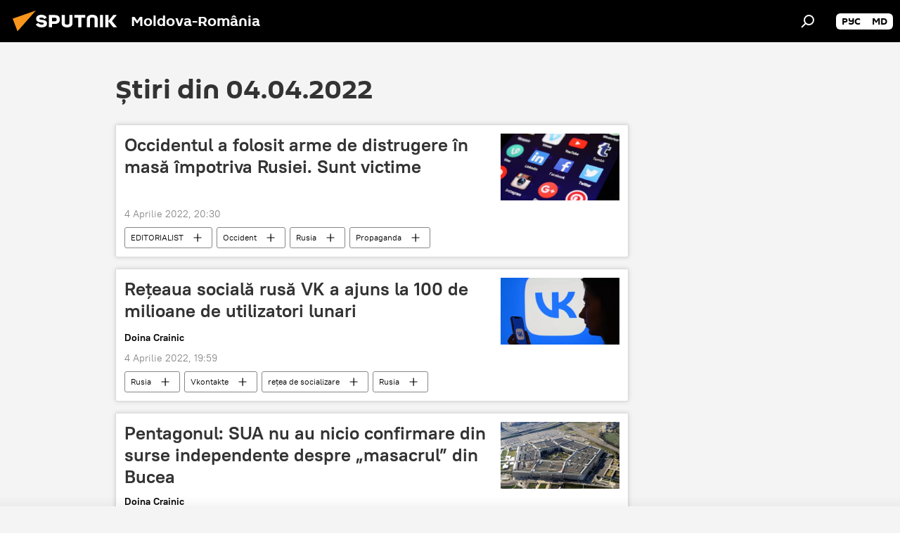

--- FILE ---
content_type: text/html; charset=utf-8
request_url: https://ro.sputniknews.com/20220404/
body_size: 23234
content:
<!DOCTYPE html><html lang="ro" data-lang="ron" data-charset="" dir="ltr"><head prefix="og: http://ogp.me/ns# fb: http://ogp.me/ns/fb# article: http://ogp.me/ns/article#"><title>Arhiva știrilor și principalelor evenimente din 04.04.2022 - Sputnik Moldova-România</title><meta name="description" content="Arhiva știrilor și principalelor evenimente din 04.04.2022: Occidentul a folosit arme de distrugere în masă împotriva Rusiei. Sunt victime, Rețeaua socială rusă VK a ajuns la 100 de milioane de utilizatori lunari"><meta name="keywords" content="Știri din 04.04.2022, Știrile principale din 04.04.2022"><meta http-equiv="X-UA-Compatible" content="IE=edge,chrome=1"><meta http-equiv="Content-Type" content="text/html; charset=utf-8"><meta name="robots" content="index, follow, max-image-preview:large"><meta name="viewport" content="width=device-width, initial-scale=1.0, maximum-scale=1.0, user-scalable=yes"><meta name="HandheldFriendly" content="true"><meta name="MobileOptimzied" content="width"><meta name="referrer" content="always"><meta name="format-detection" content="telephone=no"><meta name="format-detection" content="address=no"><link rel="alternate" type="application/rss+xml" href="https://ro.sputniknews.com/export/rss2/archive/index.xml"><link rel="canonical" href="https://ro.sputniknews.com/20220404/"><link rel="preconnect" href="https://cdnn1.img.md.sputniknews.com/images/"><link rel="dns-prefetch" href="https://cdnn1.img.md.sputniknews.com/images/"><link rel="alternate" hreflang="ro" href="https://ro.sputniknews.com/20220404/"><link rel="alternate" hreflang="x-default" href="https://ro.sputniknews.com/20220404/"><link rel="apple-touch-icon" sizes="57x57" href="https://cdnn1.img.md.sputniknews.com/i/favicon/favicon-57x57.png"><link rel="apple-touch-icon" sizes="60x60" href="https://cdnn1.img.md.sputniknews.com/i/favicon/favicon-60x60.png"><link rel="apple-touch-icon" sizes="72x72" href="https://cdnn1.img.md.sputniknews.com/i/favicon/favicon-72x72.png"><link rel="apple-touch-icon" sizes="76x76" href="https://cdnn1.img.md.sputniknews.com/i/favicon/favicon-76x76.png"><link rel="apple-touch-icon" sizes="114x114" href="https://cdnn1.img.md.sputniknews.com/i/favicon/favicon-114x114.png"><link rel="apple-touch-icon" sizes="120x120" href="https://cdnn1.img.md.sputniknews.com/i/favicon/favicon-120x120.png"><link rel="apple-touch-icon" sizes="144x144" href="https://cdnn1.img.md.sputniknews.com/i/favicon/favicon-144x144.png"><link rel="apple-touch-icon" sizes="152x152" href="https://cdnn1.img.md.sputniknews.com/i/favicon/favicon-152x152.png"><link rel="apple-touch-icon" sizes="180x180" href="https://cdnn1.img.md.sputniknews.com/i/favicon/favicon-180x180.png"><link rel="icon" type="image/png" sizes="192x192" href="https://cdnn1.img.md.sputniknews.com/i/favicon/favicon-192x192.png"><link rel="icon" type="image/png" sizes="32x32" href="https://cdnn1.img.md.sputniknews.com/i/favicon/favicon-32x32.png"><link rel="icon" type="image/png" sizes="96x96" href="https://cdnn1.img.md.sputniknews.com/i/favicon/favicon-96x96.png"><link rel="icon" type="image/png" sizes="16x16" href="https://cdnn1.img.md.sputniknews.com/i/favicon/favicon-16x16.png"><link rel="manifest" href="/project_data/manifest.json?4"><meta name="msapplication-TileColor" content="#F4F4F4"><meta name="msapplication-TileImage" content="https://cdnn1.img.md.sputniknews.com/i/favicon/favicon-144x144.png"><meta name="theme-color" content="#F4F4F4"><link rel="shortcut icon" href="https://cdnn1.img.md.sputniknews.com/i/favicon/favicon.ico"><meta property="fb:app_id" content="565979577238890"><meta property="fb:pages" content="1244227432255085"><meta name="analytics:lang" content="ron"><meta name="analytics:title" content="Arhiva știrilor și principalelor evenimente din 04.04.2022 - Sputnik Moldova-România"><meta name="analytics:keyw" content=""><meta name="analytics:rubric" content=""><meta name="analytics:tags" content=""><meta name="analytics:site_domain" content="ro.sputniknews.com"><meta property="og:url" content="https://ro.sputniknews.com/20220404/"><meta property="og:title" content="Arhiva știrilor și principalelor evenimente din 04.04.2022"><meta property="og:description" content="Arhiva știrilor și principalelor evenimente din 04.04.2022: Occidentul a folosit arme de distrugere în masă împotriva Rusiei. Sunt victime, Rețeaua socială rusă VK a ajuns la 100 de milioane de utilizatori lunari"><meta property="og:type" content="website"><meta property="og:site_name" content="Sputnik Moldova-România"><meta property="og:locale" content="ro_MD"><meta property="og:image" content="https://cdnn1.img.md.sputniknews.com/i/logo/logo-social.png"><meta property="og:image:width" content="2072"><meta name="relap-image" content="https://cdnn1.img.md.sputniknews.com/i/logo/logo-social.png"><meta name="twitter:card" content="summary_large_image"><meta name="twitter:image" content="https://cdnn1.img.md.sputniknews.com/i/logo/logo-social.png"><meta property="fb:pages" content="1244227432255085"><link rel="preload" as="style" onload="this.onload=null;this.rel='stylesheet'" type="text/css" href="https://cdnn1.img.md.sputniknews.com/css/libs/fonts.min.css?911eb65935"><link rel="stylesheet" type="text/css" href="https://cdnn1.img.md.sputniknews.com/css/common.min.css?9149894256"><link rel="stylesheet" type="text/css" href="https://cdnn1.img.md.sputniknews.com/css/rubric.min.css?99e3d9001"><script src="https://cdnn1.img.md.sputniknews.com/min/js/dist/head.js?9c9052ef3"></script><script data-iub-purposes="1">var _paq = _paq || []; (function() {var stackDomain = window.location.hostname.split('.').reverse();var domain = stackDomain[1] + '.' + stackDomain[0];_paq.push(['setCDNMask', new RegExp('cdn(\\w+).img.'+domain)]); _paq.push(['setSiteId', 'sputnik_md']); _paq.push(['trackPageView']); _paq.push(['enableLinkTracking']); var d=document, g=d.createElement('script'), s=d.getElementsByTagName('script')[0]; g.type='text/javascript'; g.defer=true; g.async=true; g.src='//a.sputniknews.com/js/sputnik.js'; s.parentNode.insertBefore(g,s); } )();</script><script type="text/javascript" src="https://cdnn1.img.md.sputniknews.com/min/js/libs/banners/adfx.loader.bind.js?98d724fe2"></script><script>
                (window.yaContextCb = window.yaContextCb || []).push(() => {
                    replaceOriginalAdFoxMethods();
                    window.Ya.adfoxCode.hbCallbacks = window.Ya.adfoxCode.hbCallbacks || [];
                })
            </script></head><body id="body" data-ab="a" data-emoji="0" class="site_md m-page-archive_for_date "><div class="schema_org" itemscope="itemscope" itemtype="https://schema.org/WebSite"><meta itemprop="name" content="Sputnik Moldova-România"><meta itemprop="alternateName" content="Sputnik Moldova-România"><meta itemprop="description" content="Știri de ultimă oră din România și din lume, știri pe surse interne și știri oficiale, externe legate de Rusia, UE, SUA, NATO – pe Sputnik ro"><a itemprop="url" href="https://ro.sputniknews.com" title="Sputnik Moldova-România"> </a><meta itemprop="image" content="https://ro.sputniknews.com/i/logo/logo.png"></div><div class="schema_org" itemscope="itemscope" itemtype="http://schema.org/WebPage"><a itemprop="url" href="https://ro.sputniknews.com/20220404/" title="Arhiva știrilor și principalelor evenimente din 04.04.2022 - Sputnik Moldova-România"> </a><meta itemprop="mainEntityOfPage" content="https://ro.sputniknews.com/20220404/"><meta itemprop="name" content="Arhiva știrilor și principalelor evenimente din 04.04.2022 - Sputnik Moldova-România"><meta itemprop="headline" content="Arhiva știrilor și principalelor evenimente din 04.04.2022 - Sputnik Moldova-România"><meta itemprop="description" content="Arhiva știrilor și principalelor evenimente din 04.04.2022: Occidentul a folosit arme de distrugere în masă împotriva Rusiei. Sunt victime, Rețeaua socială rusă VK a ajuns la 100 de milioane de utilizatori lunari"><meta itemprop="genre" content="Știri"><meta itemprop="keywords" content="Știri din 04.04.2022, Știrile principale din 04.04.2022"></div><ul class="schema_org" itemscope="itemscope" itemtype="http://schema.org/BreadcrumbList"><li itemprop="itemListElement" itemscope="itemscope" itemtype="http://schema.org/ListItem"><meta itemprop="name" content="Sputnik Moldova-România"><meta itemprop="position" content="1"><meta itemprop="item" content="https://ro.sputniknews.com"><a itemprop="url" href="https://ro.sputniknews.com" title="Sputnik Moldova-România"> </a></li><li itemprop="itemListElement" itemscope="itemscope" itemtype="http://schema.org/ListItem"><meta itemprop="name" content="Arhiva știrilor"><meta itemprop="position" content="2"><meta itemprop="item" content="https://ro.sputniknews.com/20220404/"><a itemprop="url" href="https://ro.sputniknews.com/20220404/" title="Arhiva știrilor"> </a></li></ul><div class="page" id="page"><div id="alerts"><script type="text/template" id="alertAfterRegisterTemplate">
                    
                        <div class="auth-alert m-hidden" id="alertAfterRegister">
                            <div class="auth-alert__text">
                                <%- data.success_title %> <br />
                                <%- data.success_email_1 %>
                                <span class="m-email"></span>
                                <%- data.success_email_2 %>
                            </div>
                            <div class="auth-alert__btn">
                                <button class="form__btn m-min m-black confirmEmail">
                                    <%- data.send %>
                                </button>
                            </div>
                        </div>
                    
                </script><script type="text/template" id="alertAfterRegisterNotifyTemplate">
                    
                        <div class="auth-alert" id="alertAfterRegisterNotify">
                            <div class="auth-alert__text">
                                <%- data.golink_1 %>
                                <span class="m-email">
                                    <%- user.mail %>
                                </span>
                                <%- data.golink_2 %>
                            </div>
                            <% if (user.registerConfirmCount <= 2 ) {%>
                                <div class="auth-alert__btn">
                                    <button class="form__btn m-min m-black confirmEmail">
                                        <%- data.send %>
                                    </button>
                                </div>
                            <% } %>
                        </div>
                    
                </script></div><div class="anchor" id="anchor"><div class="header " id="header"><div class="m-relative"><div class="container m-header"><div class="header__wrap"><div class="header__name"><div class="header__logo"><a href="/" title="Sputnik Moldova-România"><svg xmlns="http://www.w3.org/2000/svg" width="176" height="44" viewBox="0 0 176 44" fill="none"><path class="chunk_1" fill-rule="evenodd" clip-rule="evenodd" d="M45.8073 18.3817C45.8073 19.5397 47.1661 19.8409 49.3281 20.0417C54.1074 20.4946 56.8251 21.9539 56.8461 25.3743C56.8461 28.7457 54.2802 30.9568 48.9989 30.9568C44.773 30.9568 42.1067 29.1496 41 26.5814L44.4695 24.5688C45.3754 25.9277 46.5334 27.0343 49.4005 27.0343C51.3127 27.0343 52.319 26.4296 52.319 25.5751C52.319 24.5665 51.6139 24.2163 48.3942 23.866C43.7037 23.3617 41.3899 22.0029 41.3899 18.5824C41.3899 15.9675 43.3511 13 48.9359 13C52.9611 13 55.6274 14.8095 56.4305 17.1746L53.1105 19.1358C53.0877 19.1012 53.0646 19.0657 53.041 19.0295C52.4828 18.1733 51.6672 16.9224 48.6744 16.9224C46.914 16.9224 45.8073 17.4758 45.8073 18.3817ZM67.4834 13.3526H59.5918V30.707H64.0279V26.0794H67.4484C72.1179 26.0794 75.0948 24.319 75.0948 19.6401C75.0854 15.3138 72.6199 13.3526 67.4834 13.3526ZM67.4834 22.206H64.0186V17.226H67.4834C69.8975 17.226 70.654 18.0291 70.654 19.6891C70.6587 21.6527 69.6524 22.206 67.4834 22.206ZM88.6994 24.7206C88.6994 26.2289 87.4924 27.0857 85.3794 27.0857C83.3178 27.0857 82.1597 26.2289 82.1597 24.7206V13.3526H77.7236V25.0264C77.7236 28.6477 80.7425 30.9615 85.4704 30.9615C89.9999 30.9615 93.1168 28.8601 93.1168 25.0264V13.3526H88.6808L88.6994 24.7206ZM136.583 13.3526H132.159V30.7023H136.583V13.3526ZM156.097 13.3526L149.215 21.9235L156.45 30.707H151.066L144.276 22.4559V30.707H139.85V13.3526H144.276V21.8021L151.066 13.3526H156.097ZM95.6874 17.226H101.221V30.707H105.648V17.226H111.181V13.3526H95.6874V17.226ZM113.49 18.7342C113.49 15.2134 116.458 13 121.085 13C125.715 13 128.888 15.0616 128.902 18.7342V30.707H124.466V18.935C124.466 17.6789 123.259 16.8734 121.146 16.8734C119.094 16.8734 117.926 17.6789 117.926 18.935V30.707H113.49V18.7342Z" fill="white"></path><path class="chunk_2" d="M41 7L14.8979 36.5862L8 18.431L41 7Z" fill="#F8961D"></path></svg></a></div><div class="header__project"><span class="header__project-title">Moldova-România</span></div></div><div class="header__controls" data-nosnippet=""><div class="share m-header" data-id="" data-url="https://ro.sputniknews.com" data-title=""></div><div class="header__menu"><span class="header__menu-item" data-modal-open="search"><svg class="svg-icon"><use xmlns:xlink="http://www.w3.org/1999/xlink" xlink:href="/i/sprites/package/inline.svg?63#search"></use></svg></span></div><div class="switcher m-double"><div class="switcher__label"><span class="switcher__title"></span><span class="switcher__icon"><svg class="svg-icon"><use xmlns:xlink="http://www.w3.org/1999/xlink" xlink:href="/i/sprites/package/inline.svg?63#arrowDown"></use></svg></span></div><div class="switcher__dropdown"><div translate="no" class="notranslate"><div class="switcher__list"><a href="https://md.sputniknews.ru/" class="switcher__link"><span class="switcher__project">Sputnik Молдова</span><span class="switcher__abbr" data-abbr="рус">рус</span></a><a href="https://md.sputniknews.com/" class="switcher__link"><span class="switcher__project">Sputnik Moldova</span><span class="switcher__abbr" data-abbr="md">md</span></a></div></div></div></div></div></div></div></div></div></div><script>var GLOBAL = GLOBAL || {}; GLOBAL.translate = {}; GLOBAL.rtl = 0; GLOBAL.lang = "ron"; GLOBAL.design = "md"; GLOBAL.charset = ""; GLOBAL.project = "sputnik_md"; GLOBAL.htmlCache = 1; GLOBAL.translate.search = {}; GLOBAL.translate.search.notFound = "Nu a fost găsit nimic"; GLOBAL.translate.search.stringLenght = "Introduceți mai multe litere pentru căutare"; GLOBAL.www = "https://ro.sputniknews.com"; GLOBAL.seo = {}; GLOBAL.seo.title = ""; GLOBAL.seo.keywords = ""; GLOBAL.seo.description = ""; GLOBAL.sock = {}; GLOBAL.sock.server = "https://cm.sputniknews.com/chat"; GLOBAL.sock.lang = "ron"; GLOBAL.sock.project = "sputnik_md"; GLOBAL.social = {}; GLOBAL.social.fbID = "565979577238890"; GLOBAL.share = [ { name: 'twitter', mobile: false },{ name: 'odnoklassniki', mobile: false },{ name: 'telegram', mobile: false },{ name: 'whatsapp', mobile: false },{ name: 'messenger', mobile: true } ]; GLOBAL.csrf_token = ''; GLOBAL.search = {}; GLOBAL.auth = {}; GLOBAL.auth.status = 'error'; GLOBAL.auth.provider = ''; GLOBAL.auth.twitter = '/id/twitter/request/'; GLOBAL.auth.facebook = '/id/facebook/request/'; GLOBAL.auth.vkontakte = '/id/vkontakte/request/'; GLOBAL.auth.google = '/id/google/request/'; GLOBAL.auth.ok = '/id/ok/request/'; GLOBAL.auth.apple = '/id/apple/request/'; GLOBAL.auth.moderator = ''; GLOBAL.user = {}; GLOBAL.user.id = ""; GLOBAL.user.emailActive = ""; GLOBAL.user.registerConfirmCount = 0; GLOBAL.chat = GLOBAL.chat || {}; GLOBAL.chat.show = !!1; GLOBAL.locale = {"convertDate":{"yesterday":"Ieri","hours":{"nominative":"%{s} \u043c\u0438\u043d\u0443\u0442\u0443 \u043d\u0430\u0437\u0430\u0434","genitive":"%{s} \u043c\u0438\u043d\u0443\u0442\u044b \u043d\u0430\u0437\u0430\u0434"},"minutes":{"nominative":"%{s} \u0447\u0430\u0441 \u043d\u0430\u0437\u0430\u0434","genitive":"%{s} \u0447\u0430\u0441\u0430 \u043d\u0430\u0437\u0430\u0434"}},"js_templates":{"unread":"\u041d\u0435\u043f\u0440\u043e\u0447\u0438\u0442\u0430\u043d\u043d\u044b\u0435","you":"\u0412\u044b","author":"\u0430\u0432\u0442\u043e\u0440","report":"\u041f\u043e\u0436\u0430\u043b\u043e\u0432\u0430\u0442\u044c\u0441\u044f","reply":"\u041e\u0442\u0432\u0435\u0442\u0438\u0442\u044c","block":"\u0417\u0430\u0431\u043b\u043e\u043a\u0438\u0440\u043e\u0432\u0430\u0442\u044c","remove":"\u0423\u0434\u0430\u043b\u0438\u0442\u044c","closeall":"\u0417\u0430\u043a\u0440\u044b\u0442\u044c \u0432\u0441\u0435","notifications":"Notificaciones","disable_twelve":"\u041e\u0442\u043a\u043b\u044e\u0447\u0438\u0442\u044c \u043d\u0430 12 \u0447\u0430\u0441\u043e\u0432","new_message":"\u041d\u043e\u0432\u043e\u0435 \u0441\u043e\u043e\u0431\u0449\u0435\u043d\u0438\u0435 \u043e\u0442sputniknews.ru","acc_block":"\u0412\u0430\u0448 \u0430\u043a\u043a\u0430\u0443\u043d\u0442 \u0437\u0430\u0431\u043b\u043e\u043a\u0438\u0440\u043e\u0432\u0430\u043d \u0430\u0434\u043c\u0438\u043d\u0438\u0441\u0442\u0440\u0430\u0442\u043e\u0440\u043e\u043c \u0441\u0430\u0439\u0442\u0430","acc_unblock":"\u0412\u0430\u0448 \u0430\u043a\u043a\u0430\u0443\u043d\u0442 \u0440\u0430\u0437\u0431\u043b\u043e\u043a\u0438\u0440\u043e\u0432\u0430\u043d \u0430\u0434\u043c\u0438\u043d\u0438\u0441\u0442\u0440\u0430\u0442\u043e\u0440\u043e\u043c \u0441\u0430\u0439\u0442\u0430","you_subscribe_1":"\u0412\u044b \u043f\u043e\u0434\u043f\u0438\u0441\u0430\u043d\u044b \u043d\u0430 \u0442\u0435\u043c\u0443 ","you_subscribe_2":"\u0423\u043f\u0440\u0430\u0432\u043b\u044f\u0442\u044c \u0441\u0432\u043e\u0438\u043c\u0438 \u043f\u043e\u0434\u043f\u0438\u0441\u043a\u0430\u043c\u0438 \u0432\u044b \u043c\u043e\u0436\u0435\u0442\u0435 \u0432 \u043b\u0438\u0447\u043d\u043e\u043c \u043a\u0430\u0431\u0438\u043d\u0435\u0442\u0435","you_received_warning_1":"\u0412\u044b \u043f\u043e\u043b\u0443\u0447\u0438\u043b\u0438 ","you_received_warning_2":" \u043f\u0440\u0435\u0434\u0443\u043f\u0440\u0435\u0436\u0434\u0435\u043d\u0438\u0435. \u0423\u0432\u0430\u0436\u0430\u0439\u0442\u0435 \u0434\u0440\u0443\u0433\u0438\u0445 \u0443\u0447\u0430\u0441\u0442\u043d\u0438\u043a\u043e\u0432 \u0438 \u043d\u0435 \u043d\u0430\u0440\u0443\u0448\u0430\u0439\u0442\u0435 \u043f\u0440\u0430\u0432\u0438\u043b\u0430 \u043a\u043e\u043c\u043c\u0435\u043d\u0442\u0438\u0440\u043e\u0432\u0430\u043d\u0438\u044f. \u041f\u043e\u0441\u043b\u0435 \u0442\u0440\u0435\u0442\u044c\u0435\u0433\u043e \u043d\u0430\u0440\u0443\u0448\u0435\u043d\u0438\u044f \u0432\u044b \u0431\u0443\u0434\u0435\u0442\u0435 \u0437\u0430\u0431\u043b\u043e\u043a\u0438\u0440\u043e\u0432\u0430\u043d\u044b \u043d\u0430 12 \u0447\u0430\u0441\u043e\u0432.","block_time":"\u0421\u0440\u043e\u043a \u0431\u043b\u043e\u043a\u0438\u0440\u043e\u0432\u043a\u0438: ","hours":" \u0447\u0430\u0441\u043e\u0432","forever":"\u043d\u0430\u0432\u0441\u0435\u0433\u0434\u0430","feedback":"\u0421\u0432\u044f\u0437\u0430\u0442\u044c\u0441\u044f","my_subscriptions":"\u041c\u043e\u0438 \u043f\u043e\u0434\u043f\u0438\u0441\u043a\u0438","rules":"\u041f\u0440\u0430\u0432\u0438\u043b\u0430 \u043a\u043e\u043c\u043c\u0435\u043d\u0442\u0438\u0440\u043e\u0432\u0430\u043d\u0438\u044f \u043c\u0430\u0442\u0435\u0440\u0438\u0430\u043b\u043e\u0432","chat":"\u0427\u0430\u0442: ","chat_new_messages":"\u041d\u043e\u0432\u044b\u0435 \u0441\u043e\u043e\u0431\u0449\u0435\u043d\u0438\u044f \u0432 \u0447\u0430\u0442\u0435","chat_moder_remove_1":"\u0412\u0430\u0448\u0435 \u0441\u043e\u043e\u0431\u0449\u0435\u043d\u0438\u0435 ","chat_moder_remove_2":" \u0431\u044b\u043b\u043e \u0443\u0434\u0430\u043b\u0435\u043d\u043e \u0430\u0434\u043c\u0438\u043d\u0438\u0441\u0442\u0440\u0430\u0442\u043e\u0440\u043e\u043c","chat_close_time_1":"\u0412 \u0447\u0430\u0442\u0435 \u043d\u0438\u043a\u0442\u043e \u043d\u0435 \u043f\u0438\u0441\u0430\u043b \u0431\u043e\u043b\u044c\u0448\u0435 12 \u0447\u0430\u0441\u043e\u0432, \u043e\u043d \u0437\u0430\u043a\u0440\u043e\u0435\u0442\u0441\u044f \u0447\u0435\u0440\u0435\u0437 ","chat_close_time_2":" \u0447\u0430\u0441\u043e\u0432","chat_new_emoji_1":"\u041d\u043e\u0432\u044b\u0435 \u0440\u0435\u0430\u043a\u0446\u0438\u0438 ","chat_new_emoji_2":" \u0432\u0430\u0448\u0435\u043c\u0443 \u0441\u043e\u043e\u0431\u0449\u0435\u043d\u0438\u044e ","chat_message_reply_1":"\u041d\u0430 \u0432\u0430\u0448 \u043a\u043e\u043c\u043c\u0435\u043d\u0442\u0430\u0440\u0438\u0439 ","chat_message_reply_2":" \u043e\u0442\u0432\u0435\u0442\u0438\u043b \u043f\u043e\u043b\u044c\u0437\u043e\u0432\u0430\u0442\u0435\u043b\u044c ","emoji_1":"\u00cemi place","emoji_2":"Z\u00e2mbet","emoji_3":"Mirare","emoji_4":"Triste\u021be","emoji_5":"Revolt\u0103tor","emoji_6":"Nu-mi place","site_subscribe_podcast":{"success":"\u0421\u043f\u0430\u0441\u0438\u0431\u043e, \u0432\u044b \u043f\u043e\u0434\u043f\u0438\u0441\u0430\u043d\u044b \u043d\u0430 \u0440\u0430\u0441\u0441\u044b\u043b\u043a\u0443! \u041d\u0430\u0441\u0442\u0440\u043e\u0438\u0442\u044c \u0438\u043b\u0438 \u043e\u0442\u043c\u0435\u043d\u0438\u0442\u044c \u043f\u043e\u0434\u043f\u0438\u0441\u043a\u0443 \u043c\u043e\u0436\u043d\u043e \u0432 \u043b\u0438\u0447\u043d\u043e\u043c \u043a\u0430\u0431\u0438\u043d\u0435\u0442\u0435","subscribed":"\u0412\u044b \u0443\u0436\u0435 \u043f\u043e\u0434\u043f\u0438\u0441\u0430\u043d\u044b \u043d\u0430 \u044d\u0442\u0443 \u0440\u0430\u0441\u0441\u044b\u043b\u043a\u0443","error":"\u041f\u0440\u043e\u0438\u0437\u043e\u0448\u043b\u0430 \u043d\u0435\u043f\u0440\u0435\u0434\u0432\u0438\u0434\u0435\u043d\u043d\u0430\u044f \u043e\u0448\u0438\u0431\u043a\u0430. \u041f\u043e\u0436\u0430\u043b\u0443\u0439\u0441\u0442\u0430, \u043f\u043e\u0432\u0442\u043e\u0440\u0438\u0442\u0435 \u043f\u043e\u043f\u044b\u0442\u043a\u0443 \u043f\u043e\u0437\u0436\u0435"}},"smartcaptcha":{"site_key":"ysc1_Zf0zfLRI3tRHYHJpbX6EjjBcG1AhG9LV0dmZQfJu8ba04c1b"}}; GLOBAL = {...GLOBAL, ...{"subscribe":{"email":"Introduce\u021bi adresa de e-mail","button":"Abonare","send":"Mul\u021bumim, v-a fost expediat un e-mail cu link pentru confirmarea abon\u0103rii","subscribe":"Mul\u021bumim, sunte\u021bi abonat la newsletter! Pute\u021bi configura sau anula abonamentul \u00een cabinetul personal","confirm":"Sunte\u021bi deja abonat la acest newsletter","registration":{"@attributes":{"button":"\u0417\u0430\u0440\u0435\u0433\u0438\u0441\u0442\u0440\u0438\u0440\u043e\u0432\u0430\u0442\u044c\u0441\u044f"}},"social":{"@attributes":{"count":"11"},"comment":[{},{}],"item":[{"@attributes":{"type":"yt","title":"YouTube"}},{"@attributes":{"type":"sc","title":"SoundCloud"}},{"@attributes":{"type":"ok","title":"odnoklassniki"}},{"@attributes":{"type":"tw","title":"twitter"}},{"@attributes":{"type":"tam","title":"tamtam"}},{"@attributes":{"type":"vk","title":"vkontakte"}},{"@attributes":{"type":"tg","title":"telegram"}},{"@attributes":{"type":"yd","title":"yandex dzen"}},{"@attributes":{"type":"vb","title":"viber"}}]}}}}; GLOBAL.js = {}; GLOBAL.js.videoplayer = "https://cdnn1.img.md.sputniknews.com/min/js/dist/videoplayer.js?9651130d6"; GLOBAL.userpic = "/userpic/"; GLOBAL.gmt = ""; GLOBAL.tz = "+0200"; GLOBAL.projectList = [ { title: 'Internațional', country: [ { title: 'Engleză', url: 'https://sputnikglobe.com', flag: 'flags-INT', lang: 'International', lang2: 'English' }, ] }, { title: 'Orientul Mijlociu', country: [ { title: 'Arabă', url: 'https://sarabic.ae/', flag: 'flags-INT', lang: 'Sputnik عربي', lang2: 'Arabic' }, { title: 'Turcă', url: 'https://anlatilaninotesi.com.tr/', flag: 'flags-TUR', lang: 'Türkiye', lang2: 'Türkçe' }, { title: 'Farsi', url: 'https://spnfa.ir/', flag: 'flags-INT', lang: 'Sputnik ایران', lang2: 'Persian' }, { title: 'Dari', url: 'https://sputnik.af/', flag: 'flags-INT', lang: 'Sputnik افغانستان', lang2: 'Dari' }, ] }, { title: 'America Latină', country: [ { title: 'Spaniolă', url: 'https://noticiaslatam.lat/', flag: 'flags-INT', lang: 'Mundo', lang2: 'Español' }, { title: 'Portugheză', url: 'https://noticiabrasil.net.br/', flag: 'flags-BRA', lang: 'Brasil', lang2: 'Português' }, ] }, { title: 'Asia de Sud', country: [ { title: 'Hindi', url: 'https://hindi.sputniknews.in', flag: 'flags-IND', lang: 'भारत', lang2: 'हिंदी' }, { title: 'Engleză', url: 'https://sputniknews.in', flag: 'flags-IND', lang: 'India', lang2: 'English' }, ] }, { title: 'Asia de Est și de Sud-Est', country: [ { title: 'Vietnameză', url: 'https://kevesko.vn/', flag: 'flags-VNM', lang: 'Việt Nam', lang2: 'Tiếng Việt' }, { title: 'Japoneză', url: 'https://sputniknews.jp/', flag: 'flags-JPN', lang: '日本', lang2: '日本語' }, { title: 'Chineză', url: 'https://sputniknews.cn/', flag: 'flags-CHN', lang: '中国', lang2: '中文' }, ] }, { title: 'Asia Centrală', country: [ { title: 'Cazahă', url: 'https://sputnik.kz/', flag: 'flags-KAZ', lang: 'Қазақстан', lang2: 'Қазақ тілі' }, { title: 'Kirghiză', url: 'https://sputnik.kg/', flag: 'flags-KGZ', lang: 'Кыргызстан', lang2: 'Кыргызча' }, { title: 'Uzbecă', url: 'https://oz.sputniknews.uz/', flag: 'flags-UZB', lang: 'Oʻzbekiston', lang2: 'Ўзбекча' }, { title: 'Tadjică', url: 'https://sputnik.tj/', flag: 'flags-TJK', lang: 'Тоҷикистон', lang2: 'Тоҷикӣ' }, ] }, { title: 'Africa', country: [ { title: 'Franceză', url: 'https://fr.sputniknews.africa/', flag: 'flags-INT', lang: 'Afrique', lang2: 'Français' }, { title: 'Engleză', url: 'https://en.sputniknews.africa', flag: 'flags-INT', lang: 'Africa', lang2: 'English' }, ] }, { title: 'Caucaz', country: [ { title: 'Armeană', url: 'https://arm.sputniknews.ru/', flag: 'flags-ARM', lang: 'Արմենիա', lang2: 'Հայերեն' }, { title: 'Abhază', url: 'https://sputnik-abkhazia.info/', flag: 'flags-ABH', lang: 'Аҧсны', lang2: 'Аҧсышәала' }, { title: 'Osetă', url: 'https://sputnik-ossetia.com/', flag: 'flags-OST', lang: 'Хуссар Ирыстон', lang2: 'Иронау' }, { title: 'Georgiană', url: 'https://sputnik-georgia.com/', flag: 'flags-GEO', lang: 'საქართველო', lang2: 'ქართული' }, { title: 'Azeră', url: 'https://sputnik.az/', flag: 'flags-AZE', lang: 'Azərbaycan', lang2: 'Аzərbaycanca' }, ] }, { title: 'Europa', country: [ { title: 'Sârbă', url: 'https://sputnikportal.rs/', flag: 'flags-SRB', lang: 'Србиjа', lang2: 'Српски' }, { title: 'Rusă', url: 'https://lv.sputniknews.ru/', flag: 'flags-LVA', lang: 'Latvija', lang2: 'Русский' }, { title: 'Rusă', url: 'https://lt.sputniknews.ru/', flag: 'flags-LTU', lang: 'Lietuva', lang2: 'Русский' }, { title: 'Moldovenească', url: 'https://md.sputniknews.com/', flag: 'flags-MDA', lang: 'Moldova', lang2: 'Moldovenească' }, { title: 'Belarusă', url: 'https://bel.sputnik.by/', flag: 'flags-BLR', lang: 'Беларусь', lang2: 'Беларускi' } ] }, ];</script><div class="wrapper"><div class="container m-content"><div class="layout"><div class="content"><div class="caption"><div class="rubric__header"><h1 class="title">Știri din 04.04.2022</h1></div></div><div class="list list-tag" itemscope="" itemtype="http://schema.org/ItemList" data-tags="1"><div class="list__item  " data-tags="1"><span class="schema_org" itemprop="itemListElement" itemscope="" itemtype="http://schema.org/ListItem"><meta itemprop="position" content="1"><a itemprop="url" href="https://ro.sputniknews.com/20220404/occidentul-a-folosit-arme-de-distrugere-in-masa-impotriva-rusiei-sunt-victime-50019279.html" title="Occidentul a folosit arme de distrugere în masă împotriva Rusiei. Sunt victime"> </a><meta itemprop="name" content="Occidentul a folosit arme de distrugere în masă împotriva Rusiei. Sunt victime"></span><div class="list__content"><a href="/20220404/occidentul-a-folosit-arme-de-distrugere-in-masa-impotriva-rusiei-sunt-victime-50019279.html" class="list__title" title="Occidentul a folosit arme de distrugere în masă împotriva Rusiei. Sunt victime">Occidentul a folosit arme de distrugere în masă împotriva Rusiei. Sunt victime</a><div class="list__image"><a href="/20220404/occidentul-a-folosit-arme-de-distrugere-in-masa-impotriva-rusiei-sunt-victime-50019279.html" title="Occidentul a folosit arme de distrugere în masă împotriva Rusiei. Sunt victime"><picture><source media="(min-width: 480px)" media-type="ar16x9" srcset="https://cdnn1.img.md.sputniknews.com/img/07e5/02/19/33770295_0:255:2822:1842_436x0_80_0_0_4d900bf0db977990f56af3687f5b69c6.jpg.webp"></source><source media="(min-width: 375px)" media-type="ar4x3" srcset="https://cdnn1.img.md.sputniknews.com/img/07e5/02/19/33770295_93:0:2822:2047_186x0_80_0_0_d693ac92ecef79e81bdb95bf632f6a84.jpg.webp"></source><source media="(min-width: 0px)" media-type="ar1x1" srcset="https://cdnn1.img.md.sputniknews.com/img/07e5/02/19/33770295_438:0:2485:2047_140x0_80_0_0_f8ce3ed2f5ea576b4ec95ee13d79c4ba.jpg.webp"></source><img media-type="ar16x9" data-source-sid="pexels_photo" alt="rețele de socializare - Sputnik Moldova-România" title="rețele de socializare" class="responsive_img m-list-img" src="https://cdnn1.img.md.sputniknews.com/img/07e5/02/19/33770295_0:255:2822:1842_600x0_80_0_0_42b3c9e8b43f178aeb8980eef4c56aea.jpg.webp" data-responsive480="https://cdnn1.img.md.sputniknews.com/img/07e5/02/19/33770295_0:255:2822:1842_436x0_80_0_0_4d900bf0db977990f56af3687f5b69c6.jpg.webp" data-responsive375="https://cdnn1.img.md.sputniknews.com/img/07e5/02/19/33770295_93:0:2822:2047_186x0_80_0_0_d693ac92ecef79e81bdb95bf632f6a84.jpg.webp" data-responsive0="https://cdnn1.img.md.sputniknews.com/img/07e5/02/19/33770295_438:0:2485:2047_140x0_80_0_0_f8ce3ed2f5ea576b4ec95ee13d79c4ba.jpg.webp"></picture></a></div></div><div class="list__info"><div class="list__date " data-unixtime="1649093400"><span class="date">4 Aprilie 2022, 20:30</span></div></div><div class="list__controls" data-tags="1"><ul class="tags m-line"><li class="tag  " data-sid="columnists" data-type="supertag"><a href="/columnists/" class="tag__text" title="EDITORIALIST">EDITORIALIST</a><span class="tag__icon"><svg class="svg-icon"><use xmlns:xlink="http://www.w3.org/1999/xlink" xlink:href="/i/sprites/package/inline.svg?63#plus"></use></svg></span></li><li class="tag  " data-sid="geo_Occident" data-type="tag"><a href="/geo_Occident/" class="tag__text" title="Occident">Occident</a><span class="tag__icon"><svg class="svg-icon"><use xmlns:xlink="http://www.w3.org/1999/xlink" xlink:href="/i/sprites/package/inline.svg?63#plus"></use></svg></span></li><li class="tag  " data-sid="rusia" data-type="tag"><a href="/rusia/" class="tag__text" title="Rusia">Rusia</a><span class="tag__icon"><svg class="svg-icon"><use xmlns:xlink="http://www.w3.org/1999/xlink" xlink:href="/i/sprites/package/inline.svg?63#plus"></use></svg></span></li><li class="tag  " data-sid="keyword_Propaganda" data-type="tag"><a href="/keyword_Propaganda/" class="tag__text" title="Propaganda">Propaganda</a><span class="tag__icon"><svg class="svg-icon"><use xmlns:xlink="http://www.w3.org/1999/xlink" xlink:href="/i/sprites/package/inline.svg?63#plus"></use></svg></span></li></ul><div class="list__tags-more">Încă <span>3</span></div></div></div><div class="list__item  m-author" data-tags="1"><span class="schema_org" itemprop="itemListElement" itemscope="" itemtype="http://schema.org/ListItem"><meta itemprop="position" content="2"><a itemprop="url" href="https://ro.sputniknews.com/20220404/reteaua-sociala-rusa-vk-a-ajuns-la-100-de-milioane-de-utilizatori-lunari-50020613.html" title="Rețeaua socială rusă VK a ajuns la 100 de milioane de utilizatori lunari"> </a><meta itemprop="name" content="Rețeaua socială rusă VK a ajuns la 100 de milioane de utilizatori lunari"></span><div class="list__content"><a href="/20220404/reteaua-sociala-rusa-vk-a-ajuns-la-100-de-milioane-de-utilizatori-lunari-50020613.html" class="list__title" title="Rețeaua socială rusă VK a ajuns la 100 de milioane de utilizatori lunari">Rețeaua socială rusă VK a ajuns la 100 de milioane de utilizatori lunari</a><div class="list__image"><a href="/20220404/reteaua-sociala-rusa-vk-a-ajuns-la-100-de-milioane-de-utilizatori-lunari-50020613.html" title="Rețeaua socială rusă VK a ajuns la 100 de milioane de utilizatori lunari"><picture><source media="(min-width: 480px)" media-type="ar16x9" srcset="https://cdnn1.img.md.sputniknews.com/img/07e6/03/0c/49627660_0:0:3073:1728_436x0_80_0_0_951d27c25e9a12b365810a8622e7e18a.jpg.webp"></source><source media="(min-width: 375px)" media-type="ar4x3" srcset="https://cdnn1.img.md.sputniknews.com/img/07e6/03/0c/49627660_0:0:2731:2048_186x0_80_0_0_2a10f95131094f2874de2b0415034189.jpg.webp"></source><source media="(min-width: 0px)" media-type="ar1x1" srcset="https://cdnn1.img.md.sputniknews.com/img/07e6/03/0c/49627660_317:0:2365:2048_140x0_80_0_0_62a8aa341a72d8a58a923f8e1c32e7d0.jpg.webp"></source><img media-type="ar16x9" data-source-sid="rian_photo" alt="Rețeaua de socializare VK - Sputnik Moldova-România" title="Rețeaua de socializare VK" class="responsive_img m-list-img" src="https://cdnn1.img.md.sputniknews.com/img/07e6/03/0c/49627660_0:0:3073:1728_600x0_80_0_0_89d785d3e4efe023b07b71a723d5ca0c.jpg.webp" data-responsive480="https://cdnn1.img.md.sputniknews.com/img/07e6/03/0c/49627660_0:0:3073:1728_436x0_80_0_0_951d27c25e9a12b365810a8622e7e18a.jpg.webp" data-responsive375="https://cdnn1.img.md.sputniknews.com/img/07e6/03/0c/49627660_0:0:2731:2048_186x0_80_0_0_2a10f95131094f2874de2b0415034189.jpg.webp" data-responsive0="https://cdnn1.img.md.sputniknews.com/img/07e6/03/0c/49627660_317:0:2365:2048_140x0_80_0_0_62a8aa341a72d8a58a923f8e1c32e7d0.jpg.webp"></picture></a></div></div><div class="list__author"><a class="author" href="/author_crainic_doina/" title="Doina Crainic"><span class="author__info"><b class="author__title">Doina Crainic</b><span class="author__rank"></span></span></a></div><div class="list__info"><div class="list__date " data-unixtime="1649091540"><span class="date">4 Aprilie 2022, 19:59</span></div></div><div class="list__controls" data-tags="1"><ul class="tags m-line"><li class="tag  " data-sid="Rusia" data-type="supertag"><a href="/Rusia/" class="tag__text" title="Rusia">Rusia</a><span class="tag__icon"><svg class="svg-icon"><use xmlns:xlink="http://www.w3.org/1999/xlink" xlink:href="/i/sprites/package/inline.svg?63#plus"></use></svg></span></li><li class="tag  " data-sid="keyword_Vkontakte" data-type="tag"><a href="/keyword_Vkontakte/" class="tag__text" title="Vkontakte">Vkontakte</a><span class="tag__icon"><svg class="svg-icon"><use xmlns:xlink="http://www.w3.org/1999/xlink" xlink:href="/i/sprites/package/inline.svg?63#plus"></use></svg></span></li><li class="tag  " data-sid="keyword_reea_de_socializare" data-type="tag"><a href="/keyword_reea_de_socializare/" class="tag__text" title="rețea de socializare">rețea de socializare</a><span class="tag__icon"><svg class="svg-icon"><use xmlns:xlink="http://www.w3.org/1999/xlink" xlink:href="/i/sprites/package/inline.svg?63#plus"></use></svg></span></li><li class="tag  " data-sid="rusia" data-type="tag"><a href="/rusia/" class="tag__text" title="Rusia">Rusia</a><span class="tag__icon"><svg class="svg-icon"><use xmlns:xlink="http://www.w3.org/1999/xlink" xlink:href="/i/sprites/package/inline.svg?63#plus"></use></svg></span></li></ul><div class="list__tags-more">Încă <span>3</span></div></div></div><div class="list__item  m-author" data-tags="1"><span class="schema_org" itemprop="itemListElement" itemscope="" itemtype="http://schema.org/ListItem"><meta itemprop="position" content="3"><a itemprop="url" href="https://ro.sputniknews.com/20220404/pentagonul-sua-nu-au-nicio-confirmare-din-surse-independente-despre-masacrul-din-bucea-50020097.html" title="Pentagonul: SUA nu au nicio confirmare din surse independente despre „masacrul” din Bucea"> </a><meta itemprop="name" content="Pentagonul: SUA nu au nicio confirmare din surse independente despre „masacrul” din Bucea"></span><div class="list__content"><a href="/20220404/pentagonul-sua-nu-au-nicio-confirmare-din-surse-independente-despre-masacrul-din-bucea-50020097.html" class="list__title" title="Pentagonul: SUA nu au nicio confirmare din surse independente despre „masacrul” din Bucea">Pentagonul: SUA nu au nicio confirmare din surse independente despre „masacrul” din Bucea</a><div class="list__image"><a href="/20220404/pentagonul-sua-nu-au-nicio-confirmare-din-surse-independente-despre-masacrul-din-bucea-50020097.html" title="Pentagonul: SUA nu au nicio confirmare din surse independente despre „masacrul” din Bucea"><picture><source media="(min-width: 480px)" media-type="ar16x9" srcset="https://cdnn1.img.md.sputniknews.com/img/07e4/09/11/31712838_0:186:4201:2549_436x0_80_0_0_a8ef292d3899d3f3ae58c7de62503d1d.jpg.webp"></source><source media="(min-width: 375px)" media-type="ar4x3" srcset="https://cdnn1.img.md.sputniknews.com/img/07e4/09/11/31712838_115:0:3992:2908_186x0_80_0_0_72e64187810e98900030c4bae233a405.jpg.webp"></source><source media="(min-width: 0px)" media-type="ar1x1" srcset="https://cdnn1.img.md.sputniknews.com/img/07e4/09/11/31712838_600:0:3508:2908_140x0_80_0_0_dcc70bffee46caffa41f42f3bf056e6f.jpg.webp"></source><img media-type="ar16x9" data-source-sid="afp" alt="Pentagon - Sputnik Moldova-România" title="Pentagon" class="responsive_img m-list-img" src="https://cdnn1.img.md.sputniknews.com/img/07e4/09/11/31712838_0:186:4201:2549_600x0_80_0_0_6bda2c74e7e22a9ac9dfab3631ce9eae.jpg.webp" data-responsive480="https://cdnn1.img.md.sputniknews.com/img/07e4/09/11/31712838_0:186:4201:2549_436x0_80_0_0_a8ef292d3899d3f3ae58c7de62503d1d.jpg.webp" data-responsive375="https://cdnn1.img.md.sputniknews.com/img/07e4/09/11/31712838_115:0:3992:2908_186x0_80_0_0_72e64187810e98900030c4bae233a405.jpg.webp" data-responsive0="https://cdnn1.img.md.sputniknews.com/img/07e4/09/11/31712838_600:0:3508:2908_140x0_80_0_0_dcc70bffee46caffa41f42f3bf056e6f.jpg.webp"></picture></a></div></div><div class="list__author"><a class="author" href="/author_crainic_doina/" title="Doina Crainic"><span class="author__info"><b class="author__title">Doina Crainic</b><span class="author__rank"></span></span></a></div><div class="list__info"><div class="list__date " data-unixtime="1649089800"><span class="date">4 Aprilie 2022, 19:30</span></div></div><div class="list__controls" data-tags="1"><ul class="tags m-line"><li class="tag  " data-sid="International" data-type="supertag"><a href="/International/" class="tag__text" title="Internaţional">Internaţional</a><span class="tag__icon"><svg class="svg-icon"><use xmlns:xlink="http://www.w3.org/1999/xlink" xlink:href="/i/sprites/package/inline.svg?63#plus"></use></svg></span></li><li class="tag  " data-sid="organization_Pentagon" data-type="tag"><a href="/organization_Pentagon/" class="tag__text" title="Pentagon">Pentagon</a><span class="tag__icon"><svg class="svg-icon"><use xmlns:xlink="http://www.w3.org/1999/xlink" xlink:href="/i/sprites/package/inline.svg?63#plus"></use></svg></span></li><li class="tag  " data-sid="geo_SUA" data-type="tag"><a href="/geo_SUA/" class="tag__text" title="SUA">SUA</a><span class="tag__icon"><svg class="svg-icon"><use xmlns:xlink="http://www.w3.org/1999/xlink" xlink:href="/i/sprites/package/inline.svg?63#plus"></use></svg></span></li><li class="tag  " data-sid="location_bucea" data-type="tag"><a href="/location_bucea/" class="tag__text" title="Bucea">Bucea</a><span class="tag__icon"><svg class="svg-icon"><use xmlns:xlink="http://www.w3.org/1999/xlink" xlink:href="/i/sprites/package/inline.svg?63#plus"></use></svg></span></li></ul><div class="list__tags-more">Încă <span>3</span></div></div></div><div class="list__item  m-author" data-tags="1"><span class="schema_org" itemprop="itemListElement" itemscope="" itemtype="http://schema.org/ListItem"><meta itemprop="position" content="4"><a itemprop="url" href="https://ro.sputniknews.com/20220404/ambasada-rusiei-la-bucuresti-denunta-minciunile-globale-despre-bucea-50019865.html" title="Ambasada Rusiei la București denunță minciunile globale despre Bucea"> </a><meta itemprop="name" content="Ambasada Rusiei la București denunță minciunile globale despre Bucea"></span><div class="list__content"><a href="/20220404/ambasada-rusiei-la-bucuresti-denunta-minciunile-globale-despre-bucea-50019865.html" class="list__title" title="Ambasada Rusiei la București denunță minciunile globale despre Bucea">Ambasada Rusiei la București denunță minciunile globale despre Bucea</a><div class="list__image"><a href="/20220404/ambasada-rusiei-la-bucuresti-denunta-minciunile-globale-despre-bucea-50019865.html" title="Ambasada Rusiei la București denunță minciunile globale despre Bucea"><picture><source media="(min-width: 480px)" media-type="ar16x9" srcset="https://cdnn1.img.md.sputniknews.com/img/07e5/04/0d/34366013_478:353:3054:1802_436x0_80_0_0_eff068cc0d0fd046f92da5caaff4e821.jpg.webp"></source><source media="(min-width: 375px)" media-type="ar4x3" srcset="https://cdnn1.img.md.sputniknews.com/img/07e5/04/0d/34366013_909:415:2681:1744_186x0_80_0_0_5075f22a982dcff706549ba479a5e124.jpg.webp"></source><source media="(min-width: 0px)" media-type="ar1x1" srcset="https://cdnn1.img.md.sputniknews.com/img/07e5/04/0d/34366013_1058:406:2449:1797_140x0_80_0_0_29a3a4a78f979dcadc021a0e9507880a.jpg.webp"></source><img media-type="ar16x9" data-source-sid="mihai_caraus" alt="Ambasada federației ruse în București - Sputnik Moldova-România" title="Ambasada federației ruse în București" class="responsive_img m-list-img" src="https://cdnn1.img.md.sputniknews.com/img/07e5/04/0d/34366013_478:353:3054:1802_600x0_80_0_0_2d8c1ab8f7e25257e9dd14cbffa179f2.jpg.webp" data-responsive480="https://cdnn1.img.md.sputniknews.com/img/07e5/04/0d/34366013_478:353:3054:1802_436x0_80_0_0_eff068cc0d0fd046f92da5caaff4e821.jpg.webp" data-responsive375="https://cdnn1.img.md.sputniknews.com/img/07e5/04/0d/34366013_909:415:2681:1744_186x0_80_0_0_5075f22a982dcff706549ba479a5e124.jpg.webp" data-responsive0="https://cdnn1.img.md.sputniknews.com/img/07e5/04/0d/34366013_1058:406:2449:1797_140x0_80_0_0_29a3a4a78f979dcadc021a0e9507880a.jpg.webp"></picture></a></div></div><div class="list__author"><a class="author" href="/author_holdean_marius/" title="Marius Holdean"><span class="author__info"><b class="author__title">Marius Holdean</b><span class="author__rank"></span></span></a></div><div class="list__info"><div class="list__date " data-unixtime="1649087706"><span class="date">4 Aprilie 2022, 18:55</span></div></div><div class="list__controls" data-tags="1"><ul class="tags m-line"><li class="tag  " data-sid="Rusia" data-type="supertag"><a href="/Rusia/" class="tag__text" title="Rusia">Rusia</a><span class="tag__icon"><svg class="svg-icon"><use xmlns:xlink="http://www.w3.org/1999/xlink" xlink:href="/i/sprites/package/inline.svg?63#plus"></use></svg></span></li><li class="tag  " data-sid="keyword_Ambasada_Federaiei_Ruse_la_Bucureti" data-type="tag"><a href="/keyword_Ambasada_Federaiei_Ruse_la_Bucureti/" class="tag__text" title="Ambasada Federației Ruse la București">Ambasada Federației Ruse la București</a><span class="tag__icon"><svg class="svg-icon"><use xmlns:xlink="http://www.w3.org/1999/xlink" xlink:href="/i/sprites/package/inline.svg?63#plus"></use></svg></span></li><li class="tag  " data-sid="location_bucea" data-type="tag"><a href="/location_bucea/" class="tag__text" title="Bucea">Bucea</a><span class="tag__icon"><svg class="svg-icon"><use xmlns:xlink="http://www.w3.org/1999/xlink" xlink:href="/i/sprites/package/inline.svg?63#plus"></use></svg></span></li></ul><div class="list__tags-more">Încă <span>3</span></div></div></div><div class="list__item  m-author" data-tags="1"><span class="schema_org" itemprop="itemListElement" itemscope="" itemtype="http://schema.org/ListItem"><meta itemprop="position" content="5"><a itemprop="url" href="https://ro.sputniknews.com/20220404/imaginile-de-la-bucea-au-aparut-a-doua-zi-dupa-ce-poliia-ucraineana-a-curaat-zona-50018295.html" title="Imaginile de la Bucea au apărut a doua zi după ce poliţia ucraineană a „curăţat” zona"> </a><meta itemprop="name" content="Imaginile de la Bucea au apărut a doua zi după ce poliţia ucraineană a „curăţat” zona"></span><div class="list__content"><a href="/20220404/imaginile-de-la-bucea-au-aparut-a-doua-zi-dupa-ce-poliia-ucraineana-a-curaat-zona-50018295.html" class="list__title" title="Imaginile de la Bucea au apărut a doua zi după ce poliţia ucraineană a „curăţat” zona">Imaginile de la Bucea au apărut a doua zi după ce poliţia ucraineană a „curăţat” zona</a><div class="list__image"><a href="/20220404/imaginile-de-la-bucea-au-aparut-a-doua-zi-dupa-ce-poliia-ucraineana-a-curaat-zona-50018295.html" title="Imaginile de la Bucea au apărut a doua zi după ce poliţia ucraineană a „curăţat” zona"><picture><source media="(min-width: 480px)" media-type="ar16x9" srcset="https://cdnn1.img.md.sputniknews.com/img/07e6/04/03/49995423_0:320:3072:2048_436x0_80_0_0_b330f844eef8777f1f6b70a7477d4bf2.jpg.webp"></source><source media="(min-width: 375px)" media-type="ar4x3" srcset="https://cdnn1.img.md.sputniknews.com/img/07e6/04/03/49995423_206:0:2937:2048_186x0_80_0_0_ce910511da0342f16306cd1aef5088d0.jpg.webp"></source><source media="(min-width: 0px)" media-type="ar1x1" srcset="https://cdnn1.img.md.sputniknews.com/img/07e6/04/03/49995423_548:0:2596:2048_140x0_80_0_0_11b73240bebfb062fe51d1d20675a39c.jpg.webp"></source><img media-type="ar16x9" data-source-sid="reuters_photo" alt="Militari ucraineni în Bucia - Sputnik Moldova-România" title="Militari ucraineni în Bucia" class="responsive_img m-list-img" src="https://cdnn1.img.md.sputniknews.com/img/07e6/04/03/49995423_0:320:3072:2048_600x0_80_0_0_5502da27b55cc52c57dbf3383899f6a8.jpg.webp" data-responsive480="https://cdnn1.img.md.sputniknews.com/img/07e6/04/03/49995423_0:320:3072:2048_436x0_80_0_0_b330f844eef8777f1f6b70a7477d4bf2.jpg.webp" data-responsive375="https://cdnn1.img.md.sputniknews.com/img/07e6/04/03/49995423_206:0:2937:2048_186x0_80_0_0_ce910511da0342f16306cd1aef5088d0.jpg.webp" data-responsive0="https://cdnn1.img.md.sputniknews.com/img/07e6/04/03/49995423_548:0:2596:2048_140x0_80_0_0_11b73240bebfb062fe51d1d20675a39c.jpg.webp"></picture></a></div></div><div class="list__author"><a class="author" href="/author_crainic_doina/" title="Doina Crainic"><span class="author__info"><b class="author__title">Doina Crainic</b><span class="author__rank"></span></span></a></div><div class="list__info"><div class="list__date " data-unixtime="1649085000"><span class="date">4 Aprilie 2022, 18:10</span></div></div><div class="list__controls" data-tags="1"><ul class="tags m-line"><li class="tag  " data-sid="International" data-type="supertag"><a href="/International/" class="tag__text" title="Internaţional">Internaţional</a><span class="tag__icon"><svg class="svg-icon"><use xmlns:xlink="http://www.w3.org/1999/xlink" xlink:href="/i/sprites/package/inline.svg?63#plus"></use></svg></span></li><li class="tag  " data-sid="keyword_Situatia_din_Ucraina" data-type="tag"><a href="/keyword_Situatia_din_Ucraina/" class="tag__text" title="Situatia din Ucraina">Situatia din Ucraina</a><span class="tag__icon"><svg class="svg-icon"><use xmlns:xlink="http://www.w3.org/1999/xlink" xlink:href="/i/sprites/package/inline.svg?63#plus"></use></svg></span></li><li class="tag  " data-sid="location_bucea" data-type="tag"><a href="/location_bucea/" class="tag__text" title="Bucea">Bucea</a><span class="tag__icon"><svg class="svg-icon"><use xmlns:xlink="http://www.w3.org/1999/xlink" xlink:href="/i/sprites/package/inline.svg?63#plus"></use></svg></span></li></ul><div class="list__tags-more">Încă <span>3</span></div></div></div><div class="list__item  " data-tags="1"><span class="schema_org" itemprop="itemListElement" itemscope="" itemtype="http://schema.org/ListItem"><meta itemprop="position" content="6"><a itemprop="url" href="https://ro.sputniknews.com/20220404/sandu-despre-discutiile-cu-moscova-si-riscul-atragerii-moldovei-in-conflict-50017139.html" title="Sandu, despre discuțiile cu Moscova și riscul atragerii Moldovei în conflict"> </a><meta itemprop="name" content="Sandu, despre discuțiile cu Moscova și riscul atragerii Moldovei în conflict"></span><div class="list__content"><a href="/20220404/sandu-despre-discutiile-cu-moscova-si-riscul-atragerii-moldovei-in-conflict-50017139.html" class="list__title" title="Sandu, despre discuțiile cu Moscova și riscul atragerii Moldovei în conflict">Sandu, despre discuțiile cu Moscova și riscul atragerii Moldovei în conflict</a><div class="list__image"><a href="/20220404/sandu-despre-discutiile-cu-moscova-si-riscul-atragerii-moldovei-in-conflict-50017139.html" title="Sandu, despre discuțiile cu Moscova și riscul atragerii Moldovei în conflict"><picture><source media="(min-width: 480px)" media-type="ar16x9" srcset="https://cdnn1.img.md.sputniknews.com/img/07e6/03/06/49519893_163:224:1195:804_436x0_80_0_0_f73331ea3998a2b1f05682b3f685a323.jpg.webp"></source><source media="(min-width: 375px)" media-type="ar4x3" srcset="https://cdnn1.img.md.sputniknews.com/img/07e6/03/06/49519893_72:0:1209:853_186x0_80_0_0_3abb84cfd671ec1f88615687ab0a1a07.jpg.webp"></source><source media="(min-width: 0px)" media-type="ar1x1" srcset="https://cdnn1.img.md.sputniknews.com/img/07e6/03/06/49519893_214:0:1067:853_140x0_80_0_0_1d78caf8a2609a84f616d273c6bcade9.jpg.webp"></source><img media-type="ar16x9" data-source-sid="not_sputnik_photo" alt="Майя Санду - Sputnik Moldova-România" title="Майя Санду" class="responsive_img m-list-img" src="https://cdnn1.img.md.sputniknews.com/img/07e6/03/06/49519893_163:224:1195:804_600x0_80_0_0_25c21d1568eb4c743e8e29b1ee31f9a3.jpg.webp" data-responsive480="https://cdnn1.img.md.sputniknews.com/img/07e6/03/06/49519893_163:224:1195:804_436x0_80_0_0_f73331ea3998a2b1f05682b3f685a323.jpg.webp" data-responsive375="https://cdnn1.img.md.sputniknews.com/img/07e6/03/06/49519893_72:0:1209:853_186x0_80_0_0_3abb84cfd671ec1f88615687ab0a1a07.jpg.webp" data-responsive0="https://cdnn1.img.md.sputniknews.com/img/07e6/03/06/49519893_214:0:1067:853_140x0_80_0_0_1d78caf8a2609a84f616d273c6bcade9.jpg.webp"></picture></a></div></div><div class="list__info"><div class="list__date " data-unixtime="1649082600"><span class="date">4 Aprilie 2022, 17:30</span></div></div><div class="list__controls" data-tags="1"><ul class="tags m-line"><li class="tag  " data-sid="moldova" data-type="supertag"><a href="/moldova/" class="tag__text" title="Moldova">Moldova</a><span class="tag__icon"><svg class="svg-icon"><use xmlns:xlink="http://www.w3.org/1999/xlink" xlink:href="/i/sprites/package/inline.svg?63#plus"></use></svg></span></li><li class="tag  " data-sid="geo_Republica_Moldova" data-type="tag"><a href="/geo_Republica_Moldova/" class="tag__text" title="Republica Moldova">Republica Moldova</a><span class="tag__icon"><svg class="svg-icon"><use xmlns:xlink="http://www.w3.org/1999/xlink" xlink:href="/i/sprites/package/inline.svg?63#plus"></use></svg></span></li><li class="tag  " data-sid="rusia" data-type="tag"><a href="/rusia/" class="tag__text" title="Rusia">Rusia</a><span class="tag__icon"><svg class="svg-icon"><use xmlns:xlink="http://www.w3.org/1999/xlink" xlink:href="/i/sprites/package/inline.svg?63#plus"></use></svg></span></li><li class="tag  " data-sid="keyword_Situatia_din_Ucraina" data-type="tag"><a href="/keyword_Situatia_din_Ucraina/" class="tag__text" title="Situatia din Ucraina">Situatia din Ucraina</a><span class="tag__icon"><svg class="svg-icon"><use xmlns:xlink="http://www.w3.org/1999/xlink" xlink:href="/i/sprites/package/inline.svg?63#plus"></use></svg></span></li><li class="tag  " data-sid="keyword_conflict_militar" data-type="tag"><a href="/keyword_conflict_militar/" class="tag__text" title="conflict militar">conflict militar</a><span class="tag__icon"><svg class="svg-icon"><use xmlns:xlink="http://www.w3.org/1999/xlink" xlink:href="/i/sprites/package/inline.svg?63#plus"></use></svg></span></li></ul><div class="list__tags-more">Încă <span>3</span></div></div></div><div class="list__item  m-author" data-tags="1"><span class="schema_org" itemprop="itemListElement" itemscope="" itemtype="http://schema.org/ListItem"><meta itemprop="position" content="7"><a itemprop="url" href="https://ro.sputniknews.com/20220404/senatoarea-diana-sosoaca-scrieti-parlamentarilor-sa-refuze-dialogul-cu-zelenski-50016681.html" title="Senatoarea Diana Șoșoacă: Scrieți parlamentarilor să REFUZE dialogul cu Zelenski!"> </a><meta itemprop="name" content="Senatoarea Diana Șoșoacă: Scrieți parlamentarilor să REFUZE dialogul cu Zelenski!"></span><div class="list__content"><a href="/20220404/senatoarea-diana-sosoaca-scrieti-parlamentarilor-sa-refuze-dialogul-cu-zelenski-50016681.html" class="list__title" title="Senatoarea Diana Șoșoacă: Scrieți parlamentarilor să REFUZE dialogul cu Zelenski!">Senatoarea Diana Șoșoacă: Scrieți parlamentarilor să REFUZE dialogul cu Zelenski!</a><div class="list__image"><a href="/20220404/senatoarea-diana-sosoaca-scrieti-parlamentarilor-sa-refuze-dialogul-cu-zelenski-50016681.html" title="Senatoarea Diana Șoșoacă: Scrieți parlamentarilor să REFUZE dialogul cu Zelenski!"><picture><source media="(min-width: 480px)" media-type="ar16x9" srcset="https://cdnn1.img.md.sputniknews.com/img/07e6/04/04/50017033_0:639:2049:1791_436x0_80_0_0_be8d19f7493baf0db04899375367841f.jpg.webp"></source><source media="(min-width: 375px)" media-type="ar4x3" srcset="https://cdnn1.img.md.sputniknews.com/img/07e6/04/04/50017033_0:447:2049:1983_186x0_80_0_0_bc279ce8311afc21bfb290a0d95f1d56.jpg.webp"></source><source media="(min-width: 0px)" media-type="ar1x1" srcset="https://cdnn1.img.md.sputniknews.com/img/07e6/04/04/50017033_0:191:2049:2239_140x0_80_0_0_4f0c4341dbea4ad0c79b34cc4fb0b13e.jpg.webp"></source><img media-type="ar16x9" data-source-sid="not_sputnik_photo" alt="Diana IOVANOVICI-ŞOŞOACĂ - Sputnik Moldova-România" title="Diana IOVANOVICI-ŞOŞOACĂ" class="responsive_img m-list-img" src="https://cdnn1.img.md.sputniknews.com/img/07e6/04/04/50017033_0:639:2049:1791_600x0_80_0_0_ed5f35e90942be769ff33dc16b371569.jpg.webp" data-responsive480="https://cdnn1.img.md.sputniknews.com/img/07e6/04/04/50017033_0:639:2049:1791_436x0_80_0_0_be8d19f7493baf0db04899375367841f.jpg.webp" data-responsive375="https://cdnn1.img.md.sputniknews.com/img/07e6/04/04/50017033_0:447:2049:1983_186x0_80_0_0_bc279ce8311afc21bfb290a0d95f1d56.jpg.webp" data-responsive0="https://cdnn1.img.md.sputniknews.com/img/07e6/04/04/50017033_0:191:2049:2239_140x0_80_0_0_4f0c4341dbea4ad0c79b34cc4fb0b13e.jpg.webp"></picture></a></div></div><div class="list__author"><a class="author" href="/author_holdean_marius/" title="Marius Holdean"><span class="author__info"><b class="author__title">Marius Holdean</b><span class="author__rank"></span></span></a></div><div class="list__info"><div class="list__date " data-unixtime="1649080056"><span class="date">4 Aprilie 2022, 16:47</span></div></div><div class="list__controls" data-tags="1"><ul class="tags m-line"><li class="tag  " data-sid="politics" data-type="supertag"><a href="/politics/" class="tag__text" title="Politică">Politică</a><span class="tag__icon"><svg class="svg-icon"><use xmlns:xlink="http://www.w3.org/1999/xlink" xlink:href="/i/sprites/package/inline.svg?63#plus"></use></svg></span></li><li class="tag  " data-sid="Diana-Sosoaca" data-type="tag"><a href="/Diana-Sosoaca/" class="tag__text" title="Diana Șoșoacă">Diana Șoșoacă</a><span class="tag__icon"><svg class="svg-icon"><use xmlns:xlink="http://www.w3.org/1999/xlink" xlink:href="/i/sprites/package/inline.svg?63#plus"></use></svg></span></li><li class="tag  " data-sid="keyword_senator" data-type="tag"><a href="/keyword_senator/" class="tag__text" title="senator">senator</a><span class="tag__icon"><svg class="svg-icon"><use xmlns:xlink="http://www.w3.org/1999/xlink" xlink:href="/i/sprites/package/inline.svg?63#plus"></use></svg></span></li><li class="tag  " data-sid="Vladimir-Zelenski" data-type="tag"><a href="/Vladimir-Zelenski/" class="tag__text" title="Vladimir Zelenski">Vladimir Zelenski</a><span class="tag__icon"><svg class="svg-icon"><use xmlns:xlink="http://www.w3.org/1999/xlink" xlink:href="/i/sprites/package/inline.svg?63#plus"></use></svg></span></li><li class="tag  " data-sid="location_romania" data-type="tag"><a href="/location_romania/" class="tag__text" title="România">România</a><span class="tag__icon"><svg class="svg-icon"><use xmlns:xlink="http://www.w3.org/1999/xlink" xlink:href="/i/sprites/package/inline.svg?63#plus"></use></svg></span></li><li class="tag  " data-sid="keyword_Situatia_din_Ucraina" data-type="tag"><a href="/keyword_Situatia_din_Ucraina/" class="tag__text" title="Situatia din Ucraina">Situatia din Ucraina</a><span class="tag__icon"><svg class="svg-icon"><use xmlns:xlink="http://www.w3.org/1999/xlink" xlink:href="/i/sprites/package/inline.svg?63#plus"></use></svg></span></li><li class="tag  " data-sid="organization_Parlament_al_Romniei" data-type="tag"><a href="/organization_Parlament_al_Romniei/" class="tag__text" title="Parlament al României">Parlament al României</a><span class="tag__icon"><svg class="svg-icon"><use xmlns:xlink="http://www.w3.org/1999/xlink" xlink:href="/i/sprites/package/inline.svg?63#plus"></use></svg></span></li><li class="tag  " data-sid="organization_Senatul_Romniei" data-type="tag"><a href="/organization_Senatul_Romniei/" class="tag__text" title="Senatul României">Senatul României</a><span class="tag__icon"><svg class="svg-icon"><use xmlns:xlink="http://www.w3.org/1999/xlink" xlink:href="/i/sprites/package/inline.svg?63#plus"></use></svg></span></li></ul><div class="list__tags-more">Încă <span>3</span></div></div></div><div class="list__item  m-author" data-tags="1"><span class="schema_org" itemprop="itemListElement" itemscope="" itemtype="http://schema.org/ListItem"><meta itemprop="position" content="8"><a itemprop="url" href="https://ro.sputniknews.com/20220404/anuntul-ue-care-a-dus-la-cresterea-pretului-la-gaze-50015436.html" title="Anunțul UE care a dus la creșterea prețului la gaze"> </a><meta itemprop="name" content="Anunțul UE care a dus la creșterea prețului la gaze"></span><div class="list__content"><a href="/20220404/anuntul-ue-care-a-dus-la-cresterea-pretului-la-gaze-50015436.html" class="list__title" title="Anunțul UE care a dus la creșterea prețului la gaze">Anunțul UE care a dus la creșterea prețului la gaze</a><div class="list__image"><a href="/20220404/anuntul-ue-care-a-dus-la-cresterea-pretului-la-gaze-50015436.html" title="Anunțul UE care a dus la creșterea prețului la gaze"><picture><source media="(min-width: 480px)" media-type="ar16x9" srcset="https://cdnn1.img.md.sputniknews.com/img/2847/05/28470542_0:0:2500:1407_436x0_80_0_0_494170c12097a2a209617ae95a4bd3ca.jpg.webp"></source><source media="(min-width: 375px)" media-type="ar4x3" srcset="https://cdnn1.img.md.sputniknews.com/img/2847/05/28470542_167:0:2500:1750_186x0_80_0_0_1bf76f344685ed3065365ffbb1f08b15.jpg.webp"></source><source media="(min-width: 0px)" media-type="ar1x1" srcset="https://cdnn1.img.md.sputniknews.com/img/2847/05/28470542_750:0:2500:1750_140x0_80_0_0_ac95aa791ae312bfb54b54a85b52d1e4.jpg.webp"></source><img media-type="ar16x9" data-source-sid="afp" alt="Газопровод Украина - Румыния - Sputnik Moldova-România" title="Газопровод Украина - Румыния" class="responsive_img m-list-img" src="https://cdnn1.img.md.sputniknews.com/img/2847/05/28470542_0:0:2500:1407_600x0_80_0_0_4d48d13b9bd69b69b61a0b3d9397b717.jpg.webp" data-responsive480="https://cdnn1.img.md.sputniknews.com/img/2847/05/28470542_0:0:2500:1407_436x0_80_0_0_494170c12097a2a209617ae95a4bd3ca.jpg.webp" data-responsive375="https://cdnn1.img.md.sputniknews.com/img/2847/05/28470542_167:0:2500:1750_186x0_80_0_0_1bf76f344685ed3065365ffbb1f08b15.jpg.webp" data-responsive0="https://cdnn1.img.md.sputniknews.com/img/2847/05/28470542_750:0:2500:1750_140x0_80_0_0_ac95aa791ae312bfb54b54a85b52d1e4.jpg.webp"></picture></a></div></div><div class="list__author"><a class="author" href="/author_holdean_marius/" title="Marius Holdean"><span class="author__info"><b class="author__title">Marius Holdean</b><span class="author__rank"></span></span></a></div><div class="list__info"><div class="list__date " data-unixtime="1649077800"><span class="date">4 Aprilie 2022, 16:10</span></div></div><div class="list__controls" data-tags="1"><ul class="tags m-line"><li class="tag  " data-sid="International" data-type="supertag"><a href="/International/" class="tag__text" title="Internaţional">Internaţional</a><span class="tag__icon"><svg class="svg-icon"><use xmlns:xlink="http://www.w3.org/1999/xlink" xlink:href="/i/sprites/package/inline.svg?63#plus"></use></svg></span></li><li class="tag  " data-sid="geo_Europa" data-type="tag"><a href="/geo_Europa/" class="tag__text" title="Europa">Europa</a><span class="tag__icon"><svg class="svg-icon"><use xmlns:xlink="http://www.w3.org/1999/xlink" xlink:href="/i/sprites/package/inline.svg?63#plus"></use></svg></span></li><li class="tag  " data-sid="keyword_gaz_natural" data-type="tag"><a href="/keyword_gaz_natural/" class="tag__text" title="gaz natural">gaz natural</a><span class="tag__icon"><svg class="svg-icon"><use xmlns:xlink="http://www.w3.org/1999/xlink" xlink:href="/i/sprites/package/inline.svg?63#plus"></use></svg></span></li><li class="tag  " data-sid="keyword_Pre_gaze" data-type="tag"><a href="/keyword_Pre_gaze/" class="tag__text" title="Preț gaze">Preț gaze</a><span class="tag__icon"><svg class="svg-icon"><use xmlns:xlink="http://www.w3.org/1999/xlink" xlink:href="/i/sprites/package/inline.svg?63#plus"></use></svg></span></li><li class="tag  " data-sid="keyword_Creterea_preurilor" data-type="tag"><a href="/keyword_Creterea_preurilor/" class="tag__text" title="Creșterea prețurilor">Creșterea prețurilor</a><span class="tag__icon"><svg class="svg-icon"><use xmlns:xlink="http://www.w3.org/1999/xlink" xlink:href="/i/sprites/package/inline.svg?63#plus"></use></svg></span></li></ul><div class="list__tags-more">Încă <span>3</span></div></div></div><div class="list__item  " data-tags="1"><span class="schema_org" itemprop="itemListElement" itemscope="" itemtype="http://schema.org/ListItem"><meta itemprop="position" content="9"><a itemprop="url" href="https://ro.sputniknews.com/20220404/lavrov-a-comentat-provocarea-din-bucea-50016202.html" title="Lavrov a comentat provocarea din Bucea"> </a><meta itemprop="name" content="Lavrov a comentat provocarea din Bucea"></span><div class="list__content"><a href="/20220404/lavrov-a-comentat-provocarea-din-bucea-50016202.html" class="list__title" title="Lavrov a comentat provocarea din Bucea">Lavrov a comentat provocarea din Bucea</a><div class="list__image"><a href="/20220404/lavrov-a-comentat-provocarea-din-bucea-50016202.html" title="Lavrov a comentat provocarea din Bucea"><picture><source media="(min-width: 480px)" media-type="ar16x9" srcset="https://cdnn1.img.md.sputniknews.com/img/07e6/03/0a/49578204_327:87:2882:1524_436x0_80_0_0_848282ee7a5b65edaae42c94a25f8022.jpg.webp"></source><source media="(min-width: 375px)" media-type="ar4x3" srcset="https://cdnn1.img.md.sputniknews.com/img/07e6/03/0a/49578204_183:76:2703:1966_186x0_80_0_0_52ce204994fcd944c2d6cb98bd66da82.jpg.webp"></source><source media="(min-width: 0px)" media-type="ar1x1" srcset="https://cdnn1.img.md.sputniknews.com/img/07e6/03/0a/49578204_512:0:2560:2048_140x0_80_0_0_a78a88735d2240249567f7d86b7f34b4.jpg.webp"></source><img media-type="ar16x9" data-source-sid="rian_photo" alt="Министр иностранных дел РФ Сергей Лавров - Sputnik Moldova-România" title="Министр иностранных дел РФ Сергей Лавров" class="responsive_img m-list-img" src="https://cdnn1.img.md.sputniknews.com/img/07e6/03/0a/49578204_327:87:2882:1524_600x0_80_0_0_82e95723139572a05d9c6a9b0cae0ef5.jpg.webp" data-responsive480="https://cdnn1.img.md.sputniknews.com/img/07e6/03/0a/49578204_327:87:2882:1524_436x0_80_0_0_848282ee7a5b65edaae42c94a25f8022.jpg.webp" data-responsive375="https://cdnn1.img.md.sputniknews.com/img/07e6/03/0a/49578204_183:76:2703:1966_186x0_80_0_0_52ce204994fcd944c2d6cb98bd66da82.jpg.webp" data-responsive0="https://cdnn1.img.md.sputniknews.com/img/07e6/03/0a/49578204_512:0:2560:2048_140x0_80_0_0_a78a88735d2240249567f7d86b7f34b4.jpg.webp"></picture></a></div></div><div class="list__info"><div class="list__date " data-unixtime="1649075700"><span class="date">4 Aprilie 2022, 15:35</span></div></div><div class="list__controls" data-tags="1"><ul class="tags m-line"><li class="tag  " data-sid="Rusia" data-type="supertag"><a href="/Rusia/" class="tag__text" title="Rusia">Rusia</a><span class="tag__icon"><svg class="svg-icon"><use xmlns:xlink="http://www.w3.org/1999/xlink" xlink:href="/i/sprites/package/inline.svg?63#plus"></use></svg></span></li><li class="tag  " data-sid="person_Serghei_Lavrov" data-type="tag"><a href="/person_Serghei_Lavrov/" class="tag__text" title="Serghei Lavrov">Serghei Lavrov</a><span class="tag__icon"><svg class="svg-icon"><use xmlns:xlink="http://www.w3.org/1999/xlink" xlink:href="/i/sprites/package/inline.svg?63#plus"></use></svg></span></li><li class="tag  " data-sid="location_bucea" data-type="tag"><a href="/location_bucea/" class="tag__text" title="Bucea">Bucea</a><span class="tag__icon"><svg class="svg-icon"><use xmlns:xlink="http://www.w3.org/1999/xlink" xlink:href="/i/sprites/package/inline.svg?63#plus"></use></svg></span></li></ul><div class="list__tags-more">Încă <span>3</span></div></div></div><div class="list__item  m-author" data-tags="1"><span class="schema_org" itemprop="itemListElement" itemscope="" itemtype="http://schema.org/ListItem"><meta itemprop="position" content="10"><a itemprop="url" href="https://ro.sputniknews.com/20220404/compania-americana-black-sea-oil-and-gas-baga-romania-in-tribunal-50015137.html" title="Compania americană Black Sea Oil and Gas bagă România în tribunal"> </a><meta itemprop="name" content="Compania americană Black Sea Oil and Gas bagă România în tribunal"></span><div class="list__content"><a href="/20220404/compania-americana-black-sea-oil-and-gas-baga-romania-in-tribunal-50015137.html" class="list__title" title="Compania americană Black Sea Oil and Gas bagă România în tribunal">Compania americană Black Sea Oil and Gas bagă România în tribunal</a><div class="list__image"><a href="/20220404/compania-americana-black-sea-oil-and-gas-baga-romania-in-tribunal-50015137.html" title="Compania americană Black Sea Oil and Gas bagă România în tribunal"><picture><source media="(min-width: 480px)" media-type="ar16x9" srcset="https://cdnn1.img.md.sputniknews.com/img/2597/89/25978944_0:188:2730:1724_436x0_80_0_0_8f885a12e73aa9e7459988514c997059.jpg.webp"></source><source media="(min-width: 375px)" media-type="ar4x3" srcset="https://cdnn1.img.md.sputniknews.com/img/2597/89/25978944_0:0:2730:2048_186x0_80_0_0_2eabfce303bc4cd9ff9dc1a26a9c1454.jpg.webp"></source><source media="(min-width: 0px)" media-type="ar1x1" srcset="https://cdnn1.img.md.sputniknews.com/img/2597/89/25978944_680:0:2728:2048_140x0_80_0_0_f8d3f3ccc34dc28f795d95e241b27dcb.jpg.webp"></source><img media-type="ar16x9" data-source-sid="pixabay_photo" alt="Justiție - Sputnik Moldova-România" title="Justiție" class="responsive_img m-list-img" src="https://cdnn1.img.md.sputniknews.com/img/2597/89/25978944_0:188:2730:1724_600x0_80_0_0_104a27793c245cda4b11bcc07b910e3a.jpg.webp" data-responsive480="https://cdnn1.img.md.sputniknews.com/img/2597/89/25978944_0:188:2730:1724_436x0_80_0_0_8f885a12e73aa9e7459988514c997059.jpg.webp" data-responsive375="https://cdnn1.img.md.sputniknews.com/img/2597/89/25978944_0:0:2730:2048_186x0_80_0_0_2eabfce303bc4cd9ff9dc1a26a9c1454.jpg.webp" data-responsive0="https://cdnn1.img.md.sputniknews.com/img/2597/89/25978944_680:0:2728:2048_140x0_80_0_0_f8d3f3ccc34dc28f795d95e241b27dcb.jpg.webp"></picture></a></div></div><div class="list__author"><a class="author" href="/author_georgiana_arsene/" title="Georgiana Arsene"><span class="author__info"><b class="author__title">Georgiana Arsene</b><span class="author__rank"></span></span></a></div><div class="list__info"><div class="list__date " data-unixtime="1649073300"><span class="date">4 Aprilie 2022, 14:55</span></div></div><div class="list__controls" data-tags="1"><ul class="tags m-line"><li class="tag  " data-sid="politics" data-type="supertag"><a href="/politics/" class="tag__text" title="Politică">Politică</a><span class="tag__icon"><svg class="svg-icon"><use xmlns:xlink="http://www.w3.org/1999/xlink" xlink:href="/i/sprites/package/inline.svg?63#plus"></use></svg></span></li><li class="tag  " data-sid="location_romania" data-type="tag"><a href="/location_romania/" class="tag__text" title="România">România</a><span class="tag__icon"><svg class="svg-icon"><use xmlns:xlink="http://www.w3.org/1999/xlink" xlink:href="/i/sprites/package/inline.svg?63#plus"></use></svg></span></li><li class="tag  " data-sid="keyword_Judecat" data-type="tag"><a href="/keyword_Judecat/" class="tag__text" title="Judecată">Judecată</a><span class="tag__icon"><svg class="svg-icon"><use xmlns:xlink="http://www.w3.org/1999/xlink" xlink:href="/i/sprites/package/inline.svg?63#plus"></use></svg></span></li></ul><div class="list__tags-more">Încă <span>3</span></div></div></div><div class="list__item  " data-tags="1"><span class="schema_org" itemprop="itemListElement" itemscope="" itemtype="http://schema.org/ListItem"><meta itemprop="position" content="11"><a itemprop="url" href="https://ro.sputniknews.com/20220404/maia-sandu-nu-mai-este-sigura-de-relevanta-formatului-52-50014073.html" title="Maia Sandu nu mai este sigură de relevanța formatului 5+2"> </a><meta itemprop="name" content="Maia Sandu nu mai este sigură de relevanța formatului 5+2"></span><div class="list__content"><a href="/20220404/maia-sandu-nu-mai-este-sigura-de-relevanta-formatului-52-50014073.html" class="list__title" title="Maia Sandu nu mai este sigură de relevanța formatului 5+2">Maia Sandu nu mai este sigură de relevanța formatului 5+2</a><div class="list__image"><a href="/20220404/maia-sandu-nu-mai-este-sigura-de-relevanta-formatului-52-50014073.html" title="Maia Sandu nu mai este sigură de relevanța formatului 5+2"><picture><source media="(min-width: 480px)" media-type="ar16x9" srcset="https://cdnn1.img.md.sputniknews.com/img/07e5/0b/13/46554124_0:160:3073:1888_436x0_80_0_0_67bd5abbd3109ee45eeeb1bc48b1e343.jpg.webp"></source><source media="(min-width: 375px)" media-type="ar4x3" srcset="https://cdnn1.img.md.sputniknews.com/img/07e5/0b/13/46554124_170:0:2901:2048_186x0_80_0_0_ebd5731df56ea1d39d359c2c7d5016db.jpg.webp"></source><source media="(min-width: 0px)" media-type="ar1x1" srcset="https://cdnn1.img.md.sputniknews.com/img/07e5/0b/13/46554124_512:0:2560:2048_140x0_80_0_0_0ddc50cdaee5e3fa4540a41a73e4c0db.jpg.webp"></source><img media-type="ar16x9" data-source-sid="mihai_caraus" alt="Maia Sandu - Sputnik Moldova-România" title="Maia Sandu" class="responsive_img m-list-img" src="https://cdnn1.img.md.sputniknews.com/img/07e5/0b/13/46554124_0:160:3073:1888_600x0_80_0_0_c99a7d6c4436f4b5e0f054cccbcb4c4d.jpg.webp" data-responsive480="https://cdnn1.img.md.sputniknews.com/img/07e5/0b/13/46554124_0:160:3073:1888_436x0_80_0_0_67bd5abbd3109ee45eeeb1bc48b1e343.jpg.webp" data-responsive375="https://cdnn1.img.md.sputniknews.com/img/07e5/0b/13/46554124_170:0:2901:2048_186x0_80_0_0_ebd5731df56ea1d39d359c2c7d5016db.jpg.webp" data-responsive0="https://cdnn1.img.md.sputniknews.com/img/07e5/0b/13/46554124_512:0:2560:2048_140x0_80_0_0_0ddc50cdaee5e3fa4540a41a73e4c0db.jpg.webp"></picture></a></div></div><div class="list__info"><div class="list__date " data-unixtime="1649070794"><span class="date">4 Aprilie 2022, 14:13</span></div></div><div class="list__controls" data-tags="1"><ul class="tags m-line"><li class="tag  " data-sid="moldova" data-type="supertag"><a href="/moldova/" class="tag__text" title="Moldova">Moldova</a><span class="tag__icon"><svg class="svg-icon"><use xmlns:xlink="http://www.w3.org/1999/xlink" xlink:href="/i/sprites/package/inline.svg?63#plus"></use></svg></span></li><li class="tag  " data-sid="keyword_Maia_Sandu" data-type="tag"><a href="/keyword_Maia_Sandu/" class="tag__text" title="Maia Sandu">Maia Sandu</a><span class="tag__icon"><svg class="svg-icon"><use xmlns:xlink="http://www.w3.org/1999/xlink" xlink:href="/i/sprites/package/inline.svg?63#plus"></use></svg></span></li><li class="tag  " data-sid="geo_Republica_Moldova" data-type="tag"><a href="/geo_Republica_Moldova/" class="tag__text" title="Republica Moldova">Republica Moldova</a><span class="tag__icon"><svg class="svg-icon"><use xmlns:xlink="http://www.w3.org/1999/xlink" xlink:href="/i/sprites/package/inline.svg?63#plus"></use></svg></span></li><li class="tag  " data-sid="keyword_Negocieri" data-type="tag"><a href="/keyword_Negocieri/" class="tag__text" title="Negocieri">Negocieri</a><span class="tag__icon"><svg class="svg-icon"><use xmlns:xlink="http://www.w3.org/1999/xlink" xlink:href="/i/sprites/package/inline.svg?63#plus"></use></svg></span></li><li class="tag  " data-sid="geo_Transnistria" data-type="tag"><a href="/geo_Transnistria/" class="tag__text" title="Transnistria">Transnistria</a><span class="tag__icon"><svg class="svg-icon"><use xmlns:xlink="http://www.w3.org/1999/xlink" xlink:href="/i/sprites/package/inline.svg?63#plus"></use></svg></span></li></ul><div class="list__tags-more">Încă <span>3</span></div></div></div><div class="list__item  " data-tags="1"><span class="schema_org" itemprop="itemListElement" itemscope="" itemtype="http://schema.org/ListItem"><meta itemprop="position" content="12"><a itemprop="url" href="https://ro.sputniknews.com/20220404/peskov-a-spus-ca-nu-se-poate-avea-incredere-imaginile-video-ucrainene-de-la-bucea-50013046.html" title="Peskov a spus că nu se poate avea încredere imaginile video ucrainene de la Bucea"> </a><meta itemprop="name" content="Peskov a spus că nu se poate avea încredere imaginile video ucrainene de la Bucea"></span><div class="list__content"><a href="/20220404/peskov-a-spus-ca-nu-se-poate-avea-incredere-imaginile-video-ucrainene-de-la-bucea-50013046.html" class="list__title" title="Peskov a spus că nu se poate avea încredere imaginile video ucrainene de la Bucea">Peskov a spus că nu se poate avea încredere imaginile video ucrainene de la Bucea</a><div class="list__image"><a href="/20220404/peskov-a-spus-ca-nu-se-poate-avea-incredere-imaginile-video-ucrainene-de-la-bucea-50013046.html" title="Peskov a spus că nu se poate avea încredere imaginile video ucrainene de la Bucea"><picture><source media="(min-width: 480px)" media-type="ar16x9" srcset="https://cdnn1.img.md.sputniknews.com/img/07e4/0a/0f/32046574_0:81:2942:1737_436x0_80_0_0_302e4e432052c3d70f5a178bb3dc519d.jpg.webp"></source><source media="(min-width: 375px)" media-type="ar4x3" srcset="https://cdnn1.img.md.sputniknews.com/img/07e4/0a/0f/32046574_223:81:2744:1971_186x0_80_0_0_fdf23228a4d662f6a29d5f51e5b7c58a.jpg.webp"></source><source media="(min-width: 0px)" media-type="ar1x1" srcset="https://cdnn1.img.md.sputniknews.com/img/07e4/0a/0f/32046574_498:0:2546:2048_140x0_80_0_0_803ccebedf7baca51faea2aa3bd2f66a.jpg.webp"></source><img media-type="ar16x9" data-source-sid="rian_photo" alt="Dmitri Peskov - Sputnik Moldova-România" title="Dmitri Peskov" class="responsive_img m-list-img" src="https://cdnn1.img.md.sputniknews.com/img/07e4/0a/0f/32046574_0:81:2942:1737_600x0_80_0_0_df76055c4576d08c9ac25bcd2bf9406a.jpg.webp" data-responsive480="https://cdnn1.img.md.sputniknews.com/img/07e4/0a/0f/32046574_0:81:2942:1737_436x0_80_0_0_302e4e432052c3d70f5a178bb3dc519d.jpg.webp" data-responsive375="https://cdnn1.img.md.sputniknews.com/img/07e4/0a/0f/32046574_223:81:2744:1971_186x0_80_0_0_fdf23228a4d662f6a29d5f51e5b7c58a.jpg.webp" data-responsive0="https://cdnn1.img.md.sputniknews.com/img/07e4/0a/0f/32046574_498:0:2546:2048_140x0_80_0_0_803ccebedf7baca51faea2aa3bd2f66a.jpg.webp"></picture></a></div></div><div class="list__info"><div class="list__date " data-unixtime="1649067672"><span class="date">4 Aprilie 2022, 13:21</span></div></div><div class="list__controls" data-tags="1"><ul class="tags m-line"><li class="tag  " data-sid="Rusia" data-type="supertag"><a href="/Rusia/" class="tag__text" title="Rusia">Rusia</a><span class="tag__icon"><svg class="svg-icon"><use xmlns:xlink="http://www.w3.org/1999/xlink" xlink:href="/i/sprites/package/inline.svg?63#plus"></use></svg></span></li><li class="tag  " data-sid="person_Dmitri_Peskov" data-type="tag"><a href="/person_Dmitri_Peskov/" class="tag__text" title="Dmitri Peskov">Dmitri Peskov</a><span class="tag__icon"><svg class="svg-icon"><use xmlns:xlink="http://www.w3.org/1999/xlink" xlink:href="/i/sprites/package/inline.svg?63#plus"></use></svg></span></li><li class="tag  " data-sid="keyword_Situatia_din_Ucraina" data-type="tag"><a href="/keyword_Situatia_din_Ucraina/" class="tag__text" title="Situatia din Ucraina">Situatia din Ucraina</a><span class="tag__icon"><svg class="svg-icon"><use xmlns:xlink="http://www.w3.org/1999/xlink" xlink:href="/i/sprites/package/inline.svg?63#plus"></use></svg></span></li></ul><div class="list__tags-more">Încă <span>3</span></div></div></div><div class="list__item  " data-tags="1"><span class="schema_org" itemprop="itemListElement" itemscope="" itemtype="http://schema.org/ListItem"><meta itemprop="position" content="13"><a itemprop="url" href="https://ro.sputniknews.com/20220404/marea-britanie-a-respins-reuniunea-consiliului-de-securitate-al-onu-pe-cazul-bucea-50012411.html" title="Marea Britanie a respins reuniunea Consiliului de Securitate al ONU pe cazul Bucea"> </a><meta itemprop="name" content="Marea Britanie a respins reuniunea Consiliului de Securitate al ONU pe cazul Bucea"></span><div class="list__content"><a href="/20220404/marea-britanie-a-respins-reuniunea-consiliului-de-securitate-al-onu-pe-cazul-bucea-50012411.html" class="list__title" title="Marea Britanie a respins reuniunea Consiliului de Securitate al ONU pe cazul Bucea">Marea Britanie a respins reuniunea Consiliului de Securitate al ONU pe cazul Bucea</a><div class="list__image"><a href="/20220404/marea-britanie-a-respins-reuniunea-consiliului-de-securitate-al-onu-pe-cazul-bucea-50012411.html" title="Marea Britanie a respins reuniunea Consiliului de Securitate al ONU pe cazul Bucea"><picture><source media="(min-width: 480px)" media-type="ar16x9" srcset="https://cdnn1.img.md.sputniknews.com/img/07e6/04/04/50011984_0:161:3071:1888_436x0_80_0_0_39994df0c2b1c7567c76152d8abb31f4.jpg.webp"></source><source media="(min-width: 375px)" media-type="ar4x3" srcset="https://cdnn1.img.md.sputniknews.com/img/07e6/04/04/50011984_169:0:2900:2048_186x0_80_0_0_d002634577e60504c98c4887b2550c5d.jpg.webp"></source><source media="(min-width: 0px)" media-type="ar1x1" srcset="https://cdnn1.img.md.sputniknews.com/img/07e6/04/04/50011984_511:0:2559:2048_140x0_80_0_0_f3cc58a66f0d98361be28ee371130b15.jpg.webp"></source><img media-type="ar16x9" data-source-sid="reuters_photo" alt="Bucea, Ucraina - Sputnik Moldova-România" title="Bucea, Ucraina" class="responsive_img m-list-img" src="https://cdnn1.img.md.sputniknews.com/img/07e6/04/04/50011984_0:161:3071:1888_600x0_80_0_0_e6868a443e37df80744ee49b4148fb36.jpg.webp" data-responsive480="https://cdnn1.img.md.sputniknews.com/img/07e6/04/04/50011984_0:161:3071:1888_436x0_80_0_0_39994df0c2b1c7567c76152d8abb31f4.jpg.webp" data-responsive375="https://cdnn1.img.md.sputniknews.com/img/07e6/04/04/50011984_169:0:2900:2048_186x0_80_0_0_d002634577e60504c98c4887b2550c5d.jpg.webp" data-responsive0="https://cdnn1.img.md.sputniknews.com/img/07e6/04/04/50011984_511:0:2559:2048_140x0_80_0_0_f3cc58a66f0d98361be28ee371130b15.jpg.webp"></picture></a></div></div><div class="list__info"><div class="list__date " data-unixtime="1649065893"><span class="date">4 Aprilie 2022, 12:51</span></div></div><div class="list__controls" data-tags="1"><ul class="tags m-line"><li class="tag  " data-sid="Rusia" data-type="supertag"><a href="/Rusia/" class="tag__text" title="Rusia">Rusia</a><span class="tag__icon"><svg class="svg-icon"><use xmlns:xlink="http://www.w3.org/1999/xlink" xlink:href="/i/sprites/package/inline.svg?63#plus"></use></svg></span></li><li class="tag  " data-sid="person_Maria_Zaharova" data-type="tag"><a href="/person_Maria_Zaharova/" class="tag__text" title="Maria Zaharova">Maria Zaharova</a><span class="tag__icon"><svg class="svg-icon"><use xmlns:xlink="http://www.w3.org/1999/xlink" xlink:href="/i/sprites/package/inline.svg?63#plus"></use></svg></span></li><li class="tag  " data-sid="organization_ONU" data-type="tag"><a href="/organization_ONU/" class="tag__text" title="ONU">ONU</a><span class="tag__icon"><svg class="svg-icon"><use xmlns:xlink="http://www.w3.org/1999/xlink" xlink:href="/i/sprites/package/inline.svg?63#plus"></use></svg></span></li><li class="tag  " data-sid="organization_Consiliul_de_Securitate_al_ONU" data-type="tag"><a href="/organization_Consiliul_de_Securitate_al_ONU/" class="tag__text" title="Consiliul de Securitate al ONU">Consiliul de Securitate al ONU</a><span class="tag__icon"><svg class="svg-icon"><use xmlns:xlink="http://www.w3.org/1999/xlink" xlink:href="/i/sprites/package/inline.svg?63#plus"></use></svg></span></li><li class="tag  " data-sid="keyword_Situatia_din_Ucraina" data-type="tag"><a href="/keyword_Situatia_din_Ucraina/" class="tag__text" title="Situatia din Ucraina">Situatia din Ucraina</a><span class="tag__icon"><svg class="svg-icon"><use xmlns:xlink="http://www.w3.org/1999/xlink" xlink:href="/i/sprites/package/inline.svg?63#plus"></use></svg></span></li></ul><div class="list__tags-more">Încă <span>3</span></div></div></div><div class="list__item  m-author" data-tags="1"><span class="schema_org" itemprop="itemListElement" itemscope="" itemtype="http://schema.org/ListItem"><meta itemprop="position" content="14"><a itemprop="url" href="https://ro.sputniknews.com/20220404/ion-cristoiu-despre-masacrul-din-bucea-si-scopul-sau-real-50011711.html" title="Ion Cristoiu despre ”masacrul din Bucea” și scopul său real"> </a><meta itemprop="name" content="Ion Cristoiu despre ”masacrul din Bucea” și scopul său real"></span><div class="list__content"><a href="/20220404/ion-cristoiu-despre-masacrul-din-bucea-si-scopul-sau-real-50011711.html" class="list__title" title="Ion Cristoiu despre ”masacrul din Bucea” și scopul său real">Ion Cristoiu despre ”masacrul din Bucea” și scopul său real</a><div class="list__image"><a href="/20220404/ion-cristoiu-despre-masacrul-din-bucea-si-scopul-sau-real-50011711.html" title="Ion Cristoiu despre ”masacrul din Bucea” și scopul său real"><picture><source media="(min-width: 480px)" media-type="ar16x9" srcset="https://cdnn1.img.md.sputniknews.com/img/704/27/7042787_0:0:1416:798_436x0_80_0_0_41d5b0828d95e254c679daf069c92591.jpg.webp"></source><source media="(min-width: 375px)" media-type="ar4x3" srcset="https://cdnn1.img.md.sputniknews.com/img/704/27/7042787_186:0:1266:810_186x0_80_0_0_3925ee56503b6c20615919565cef41ee.jpg.webp"></source><source media="(min-width: 0px)" media-type="ar1x1" srcset="https://cdnn1.img.md.sputniknews.com/img/704/27/7042787_321:0:1131:810_140x0_80_0_0_a100eef33380eb09b93589cfd84657c3.jpg.webp"></source><img media-type="ar16x9" data-source-sid="not_sputnik_photo" alt="Ion Cristoiu - Sputnik Moldova-România" title="Ion Cristoiu" class="responsive_img m-list-img" src="https://cdnn1.img.md.sputniknews.com/img/704/27/7042787_0:0:1416:798_600x0_80_0_0_9d22fa37fa28defa418c8a783051996c.jpg.webp" data-responsive480="https://cdnn1.img.md.sputniknews.com/img/704/27/7042787_0:0:1416:798_436x0_80_0_0_41d5b0828d95e254c679daf069c92591.jpg.webp" data-responsive375="https://cdnn1.img.md.sputniknews.com/img/704/27/7042787_186:0:1266:810_186x0_80_0_0_3925ee56503b6c20615919565cef41ee.jpg.webp" data-responsive0="https://cdnn1.img.md.sputniknews.com/img/704/27/7042787_321:0:1131:810_140x0_80_0_0_a100eef33380eb09b93589cfd84657c3.jpg.webp"></picture></a></div></div><div class="list__author"><a class="author" href="/author_bogdan_duca/" title="Bogdan Duca"><span class="author__image"><img media-type="ar1x1" data-source-sid="not_sputnik_photo" alt="Bogdan Duca - Sputnik Moldova-România" title="Bogdan Duca" src="https://cdnn1.img.md.sputniknews.com/img/07e5/0c/06/46988161_0:0:1000:1001_100x100_80_0_0_d19d7a3d3e1bb3a33fb23bbbd3a2fd1d.jpg.webp"></span><span class="author__info"><b class="author__title">Bogdan Duca</b><span class="author__rank">Politolog, teolog</span></span></a></div><div class="list__info"><div class="list__date " data-unixtime="1649062948"><span class="date">4 Aprilie 2022, 12:02</span></div></div><div class="list__controls" data-tags="1"><ul class="tags m-line"><li class="tag  " data-sid="analize-opinii" data-type="supertag"><a href="/analize-opinii/" class="tag__text" title="Analize și opinii">Analize și opinii</a><span class="tag__icon"><svg class="svg-icon"><use xmlns:xlink="http://www.w3.org/1999/xlink" xlink:href="/i/sprites/package/inline.svg?63#plus"></use></svg></span></li><li class="tag  " data-sid="person_Ion_Cristoiu" data-type="tag"><a href="/person_Ion_Cristoiu/" class="tag__text" title="Ion Cristoiu">Ion Cristoiu</a><span class="tag__icon"><svg class="svg-icon"><use xmlns:xlink="http://www.w3.org/1999/xlink" xlink:href="/i/sprites/package/inline.svg?63#plus"></use></svg></span></li><li class="tag  " data-sid="keyword_Situatia_din_Ucraina" data-type="tag"><a href="/keyword_Situatia_din_Ucraina/" class="tag__text" title="Situatia din Ucraina">Situatia din Ucraina</a><span class="tag__icon"><svg class="svg-icon"><use xmlns:xlink="http://www.w3.org/1999/xlink" xlink:href="/i/sprites/package/inline.svg?63#plus"></use></svg></span></li><li class="tag  " data-sid="keyword_Fake_news" data-type="tag"><a href="/keyword_Fake_news/" class="tag__text" title="Fake news">Fake news</a><span class="tag__icon"><svg class="svg-icon"><use xmlns:xlink="http://www.w3.org/1999/xlink" xlink:href="/i/sprites/package/inline.svg?63#plus"></use></svg></span></li></ul><div class="list__tags-more">Încă <span>3</span></div></div></div><div class="list__item  " data-tags="1"><span class="schema_org" itemprop="itemListElement" itemscope="" itemtype="http://schema.org/ListItem"><meta itemprop="position" content="15"><a itemprop="url" href="https://ro.sputniknews.com/20220404/rezultate-alegeri-prezidentiale-serbia-vucic-50001172.html" title="Aleksandar Vučić și-a proclamat victoria la alegerile prezidențiale din Serbia"> </a><meta itemprop="name" content="Aleksandar Vučić și-a proclamat victoria la alegerile prezidențiale din Serbia"></span><div class="list__content"><a href="/20220404/rezultate-alegeri-prezidentiale-serbia-vucic-50001172.html" class="list__title" title="Aleksandar Vučić și-a proclamat victoria la alegerile prezidențiale din Serbia">Aleksandar Vučić și-a proclamat victoria la alegerile prezidențiale din Serbia</a><div class="list__image"><a href="/20220404/rezultate-alegeri-prezidentiale-serbia-vucic-50001172.html" title="Aleksandar Vučić și-a proclamat victoria la alegerile prezidențiale din Serbia"><picture><source media="(min-width: 480px)" media-type="ar16x9" srcset="https://cdnn1.img.md.sputniknews.com/img/07e6/04/04/50001199_0:0:2243:1262_436x0_80_0_0_ef5cb17da4b7febbdfd9702eb4b99923.jpg.webp"></source><source media="(min-width: 375px)" media-type="ar4x3" srcset="https://cdnn1.img.md.sputniknews.com/img/07e6/04/04/50001199_55:0:2180:1594_186x0_80_0_0_2ec07b0d158006715d7295103c93e3e3.jpg.webp"></source><source media="(min-width: 0px)" media-type="ar1x1" srcset="https://cdnn1.img.md.sputniknews.com/img/07e6/04/04/50001199_321:0:1915:1594_140x0_80_0_0_5763771f3344218821b17992a1d9b274.jpg.webp"></source><img media-type="ar16x9" data-source-sid="reuters_photo" alt="Președintele Serbiei în timpul unei conferințe de presă după ce a revendicat victoria la alegerile prezidențiale din Serbia - Sputnik Moldova-România" title="Președintele Serbiei în timpul unei conferințe de presă după ce a revendicat victoria la alegerile prezidențiale din Serbia" class="responsive_img m-list-img" src="https://cdnn1.img.md.sputniknews.com/img/07e6/04/04/50001199_0:0:2243:1262_600x0_80_0_0_b77d52efaa17d1f7de4903cf4d61e172.jpg.webp" data-responsive480="https://cdnn1.img.md.sputniknews.com/img/07e6/04/04/50001199_0:0:2243:1262_436x0_80_0_0_ef5cb17da4b7febbdfd9702eb4b99923.jpg.webp" data-responsive375="https://cdnn1.img.md.sputniknews.com/img/07e6/04/04/50001199_55:0:2180:1594_186x0_80_0_0_2ec07b0d158006715d7295103c93e3e3.jpg.webp" data-responsive0="https://cdnn1.img.md.sputniknews.com/img/07e6/04/04/50001199_321:0:1915:1594_140x0_80_0_0_5763771f3344218821b17992a1d9b274.jpg.webp"></picture><span class="list__image-holder"><span class="list__image-icon"><svg class="svg-icon"><use xmlns:xlink="http://www.w3.org/1999/xlink" xlink:href="/i/sprites/package/inline.svg?63#photoFill"></use></svg></span></span></a></div></div><div class="list__info"><div class="list__date " data-unixtime="1649060400"><span class="date">4 Aprilie 2022, 11:20</span></div></div><div class="list__controls" data-tags="1"><ul class="tags m-line"><li class="tag  " data-sid="photo" data-type="supertag"><a href="/photo/" class="tag__text" title="Foto">Foto</a><span class="tag__icon"><svg class="svg-icon"><use xmlns:xlink="http://www.w3.org/1999/xlink" xlink:href="/i/sprites/package/inline.svg?63#plus"></use></svg></span></li><li class="tag  " data-sid="keyword_foto" data-type="tag"><a href="/keyword_foto/" class="tag__text" title="foto">foto</a><span class="tag__icon"><svg class="svg-icon"><use xmlns:xlink="http://www.w3.org/1999/xlink" xlink:href="/i/sprites/package/inline.svg?63#plus"></use></svg></span></li><li class="tag  " data-sid="geo_Serbia" data-type="tag"><a href="/geo_Serbia/" class="tag__text" title="Serbia">Serbia</a><span class="tag__icon"><svg class="svg-icon"><use xmlns:xlink="http://www.w3.org/1999/xlink" xlink:href="/i/sprites/package/inline.svg?63#plus"></use></svg></span></li><li class="tag  " data-sid="keyword_Alegeri_prezideniale_2" data-type="tag"><a href="/keyword_Alegeri_prezideniale_2/" class="tag__text" title="Alegeri prezidenţiale">Alegeri prezidenţiale</a><span class="tag__icon"><svg class="svg-icon"><use xmlns:xlink="http://www.w3.org/1999/xlink" xlink:href="/i/sprites/package/inline.svg?63#plus"></use></svg></span></li><li class="tag  " data-sid="person_Aleksandar_Vucic" data-type="tag"><a href="/person_Aleksandar_Vucic/" class="tag__text" title="Aleksandar Vucic">Aleksandar Vucic</a><span class="tag__icon"><svg class="svg-icon"><use xmlns:xlink="http://www.w3.org/1999/xlink" xlink:href="/i/sprites/package/inline.svg?63#plus"></use></svg></span></li></ul><div class="list__tags-more">Încă <span>3</span></div></div></div><div class="list__item  m-author" data-tags="1"><span class="schema_org" itemprop="itemListElement" itemscope="" itemtype="http://schema.org/ListItem"><meta itemprop="position" content="16"><a itemprop="url" href="https://ro.sputniknews.com/20220404/de-ce-e-importanta-victoria-lui-orban-in-ungaria-si-cum-ungaria-a-devenit-putere-regionala-50000620.html" title="De ce e importantă victoria lui Orban în Ungaria și cum Ungaria a devenit putere regională"> </a><meta itemprop="name" content="De ce e importantă victoria lui Orban în Ungaria și cum Ungaria a devenit putere regională"></span><div class="list__content"><a href="/20220404/de-ce-e-importanta-victoria-lui-orban-in-ungaria-si-cum-ungaria-a-devenit-putere-regionala-50000620.html" class="list__title" title="De ce e importantă victoria lui Orban în Ungaria și cum Ungaria a devenit putere regională">De ce e importantă victoria lui Orban în Ungaria și cum Ungaria a devenit putere regională</a><div class="list__image"><a href="/20220404/de-ce-e-importanta-victoria-lui-orban-in-ungaria-si-cum-ungaria-a-devenit-putere-regionala-50000620.html" title="De ce e importantă victoria lui Orban în Ungaria și cum Ungaria a devenit putere regională"><picture><source media="(min-width: 480px)" media-type="ar16x9" srcset="https://cdnn1.img.md.sputniknews.com/img/07e6/04/04/50000585_0:0:3072:1728_436x0_80_0_0_911660b96dacebc674fbb81987897657.jpg.webp"></source><source media="(min-width: 375px)" media-type="ar4x3" srcset="https://cdnn1.img.md.sputniknews.com/img/07e6/04/04/50000585_341:0:3072:2048_186x0_80_0_0_77fd72f5d14b351790d2a03e6c6f2514.jpg.webp"></source><source media="(min-width: 0px)" media-type="ar1x1" srcset="https://cdnn1.img.md.sputniknews.com/img/07e6/04/04/50000585_803:0:2851:2048_140x0_80_0_0_75052387a4f19ce5472efa277abc47c7.jpg.webp"></source><img media-type="ar16x9" data-source-sid="reuters_photo" alt="Viktor Orban - Sputnik Moldova-România" title="Viktor Orban" class="responsive_img m-list-img" src="https://cdnn1.img.md.sputniknews.com/img/07e6/04/04/50000585_0:0:3072:1728_600x0_80_0_0_533011f17527087ae1a7dbf1ba62e78f.jpg.webp" data-responsive480="https://cdnn1.img.md.sputniknews.com/img/07e6/04/04/50000585_0:0:3072:1728_436x0_80_0_0_911660b96dacebc674fbb81987897657.jpg.webp" data-responsive375="https://cdnn1.img.md.sputniknews.com/img/07e6/04/04/50000585_341:0:3072:2048_186x0_80_0_0_77fd72f5d14b351790d2a03e6c6f2514.jpg.webp" data-responsive0="https://cdnn1.img.md.sputniknews.com/img/07e6/04/04/50000585_803:0:2851:2048_140x0_80_0_0_75052387a4f19ce5472efa277abc47c7.jpg.webp"></picture></a></div></div><div class="list__author"><a class="author" href="/author_bogdan_duca/" title="Bogdan Duca"><span class="author__image"><img media-type="ar1x1" data-source-sid="not_sputnik_photo" alt="Bogdan Duca - Sputnik Moldova-România" title="Bogdan Duca" src="https://cdnn1.img.md.sputniknews.com/img/07e5/0c/06/46988161_0:0:1000:1001_100x100_80_0_0_d19d7a3d3e1bb3a33fb23bbbd3a2fd1d.jpg.webp"></span><span class="author__info"><b class="author__title">Bogdan Duca</b><span class="author__rank">Politolog, teolog</span></span></a></div><div class="list__info"><div class="list__date " data-unixtime="1649058660"><span class="date">4 Aprilie 2022, 10:51</span></div></div><div class="list__controls" data-tags="1"><ul class="tags m-line"><li class="tag  " data-sid="columnists" data-type="supertag"><a href="/columnists/" class="tag__text" title="EDITORIALIST">EDITORIALIST</a><span class="tag__icon"><svg class="svg-icon"><use xmlns:xlink="http://www.w3.org/1999/xlink" xlink:href="/i/sprites/package/inline.svg?63#plus"></use></svg></span></li><li class="tag  " data-sid="person_Viktor_Orban" data-type="tag"><a href="/person_Viktor_Orban/" class="tag__text" title="Viktor Orban">Viktor Orban</a><span class="tag__icon"><svg class="svg-icon"><use xmlns:xlink="http://www.w3.org/1999/xlink" xlink:href="/i/sprites/package/inline.svg?63#plus"></use></svg></span></li><li class="tag  " data-sid="geo_UE" data-type="tag"><a href="/geo_UE/" class="tag__text" title="UE">UE</a><span class="tag__icon"><svg class="svg-icon"><use xmlns:xlink="http://www.w3.org/1999/xlink" xlink:href="/i/sprites/package/inline.svg?63#plus"></use></svg></span></li><li class="tag  " data-sid="event_alegeri" data-type="tag"><a href="/event_alegeri/" class="tag__text" title="alegeri">alegeri</a><span class="tag__icon"><svg class="svg-icon"><use xmlns:xlink="http://www.w3.org/1999/xlink" xlink:href="/i/sprites/package/inline.svg?63#plus"></use></svg></span></li><li class="tag  " data-sid="geo_Ungaria" data-type="tag"><a href="/geo_Ungaria/" class="tag__text" title="Ungaria">Ungaria</a><span class="tag__icon"><svg class="svg-icon"><use xmlns:xlink="http://www.w3.org/1999/xlink" xlink:href="/i/sprites/package/inline.svg?63#plus"></use></svg></span></li></ul><div class="list__tags-more">Încă <span>3</span></div></div></div><div class="list__item  " data-tags="1"><span class="schema_org" itemprop="itemListElement" itemscope="" itemtype="http://schema.org/ListItem"><meta itemprop="position" content="17"><a itemprop="url" href="https://ro.sputniknews.com/20220404/vui-si-partidul-sau-conduc-in-alegerile-din-serbia-49999927.html" title="Vučić și partidul său conduc în alegerile din Serbia"> </a><meta itemprop="name" content="Vučić și partidul său conduc în alegerile din Serbia"></span><div class="list__content"><a href="/20220404/vui-si-partidul-sau-conduc-in-alegerile-din-serbia-49999927.html" class="list__title" title="Vučić și partidul său conduc în alegerile din Serbia">Vučić și partidul său conduc în alegerile din Serbia</a><div class="list__image"><a href="/20220404/vui-si-partidul-sau-conduc-in-alegerile-din-serbia-49999927.html" title="Vučić și partidul său conduc în alegerile din Serbia"><picture><source media="(min-width: 480px)" media-type="ar16x9" srcset="https://cdnn1.img.md.sputniknews.com/img/07e6/04/04/49999690_0:0:3067:1725_436x0_80_0_0_e40d826a5f63726a08d79455587f4e5f.jpg.webp"></source><source media="(min-width: 375px)" media-type="ar4x3" srcset="https://cdnn1.img.md.sputniknews.com/img/07e6/04/04/49999690_254:0:2985:2048_186x0_80_0_0_59e0a37c614bbb1fb112114a7d4f3f87.jpg.webp"></source><source media="(min-width: 0px)" media-type="ar1x1" srcset="https://cdnn1.img.md.sputniknews.com/img/07e6/04/04/49999690_596:0:2644:2048_140x0_80_0_0_f7c3f19019988a687c9ad63cac839a47.jpg.webp"></source><img media-type="ar16x9" data-source-sid="reuters_photo" alt="Aleksandar Vucic - Sputnik Moldova-România" title="Aleksandar Vucic" class="responsive_img m-list-img" src="https://cdnn1.img.md.sputniknews.com/img/07e6/04/04/49999690_0:0:3067:1725_600x0_80_0_0_20a4e3cbcf5be6e68118a49dcfde272c.jpg.webp" data-responsive480="https://cdnn1.img.md.sputniknews.com/img/07e6/04/04/49999690_0:0:3067:1725_436x0_80_0_0_e40d826a5f63726a08d79455587f4e5f.jpg.webp" data-responsive375="https://cdnn1.img.md.sputniknews.com/img/07e6/04/04/49999690_254:0:2985:2048_186x0_80_0_0_59e0a37c614bbb1fb112114a7d4f3f87.jpg.webp" data-responsive0="https://cdnn1.img.md.sputniknews.com/img/07e6/04/04/49999690_596:0:2644:2048_140x0_80_0_0_f7c3f19019988a687c9ad63cac839a47.jpg.webp"></picture></a></div></div><div class="list__info"><div class="list__date " data-unixtime="1649057099"><span class="date">4 Aprilie 2022, 10:24</span></div></div><div class="list__controls" data-tags="1"><ul class="tags m-line"><li class="tag  " data-sid="International" data-type="supertag"><a href="/International/" class="tag__text" title="Internaţional">Internaţional</a><span class="tag__icon"><svg class="svg-icon"><use xmlns:xlink="http://www.w3.org/1999/xlink" xlink:href="/i/sprites/package/inline.svg?63#plus"></use></svg></span></li><li class="tag  " data-sid="geo_Serbia" data-type="tag"><a href="/geo_Serbia/" class="tag__text" title="Serbia">Serbia</a><span class="tag__icon"><svg class="svg-icon"><use xmlns:xlink="http://www.w3.org/1999/xlink" xlink:href="/i/sprites/package/inline.svg?63#plus"></use></svg></span></li><li class="tag  " data-sid="event_alegeri" data-type="tag"><a href="/event_alegeri/" class="tag__text" title="alegeri">alegeri</a><span class="tag__icon"><svg class="svg-icon"><use xmlns:xlink="http://www.w3.org/1999/xlink" xlink:href="/i/sprites/package/inline.svg?63#plus"></use></svg></span></li><li class="tag  " data-sid="person_Aleksandar_Vucic" data-type="tag"><a href="/person_Aleksandar_Vucic/" class="tag__text" title="Aleksandar Vucic">Aleksandar Vucic</a><span class="tag__icon"><svg class="svg-icon"><use xmlns:xlink="http://www.w3.org/1999/xlink" xlink:href="/i/sprites/package/inline.svg?63#plus"></use></svg></span></li></ul><div class="list__tags-more">Încă <span>3</span></div></div></div><div class="list__item  " data-tags="1"><span class="schema_org" itemprop="itemListElement" itemscope="" itemtype="http://schema.org/ListItem"><meta itemprop="position" content="18"><a itemprop="url" href="https://ro.sputniknews.com/20220404/alianta-lui-orban-castiga-alegerile-parlamentare-din-ungaria-49999116.html" title="Alianța lui Orban câștigă alegerile parlamentare din Ungaria"> </a><meta itemprop="name" content="Alianța lui Orban câștigă alegerile parlamentare din Ungaria"></span><div class="list__content"><a href="/20220404/alianta-lui-orban-castiga-alegerile-parlamentare-din-ungaria-49999116.html" class="list__title" title="Alianța lui Orban câștigă alegerile parlamentare din Ungaria">Alianța lui Orban câștigă alegerile parlamentare din Ungaria</a><div class="list__image"><a href="/20220404/alianta-lui-orban-castiga-alegerile-parlamentare-din-ungaria-49999116.html" title="Alianța lui Orban câștigă alegerile parlamentare din Ungaria"><picture><source media="(min-width: 480px)" media-type="ar16x9" srcset="https://cdnn1.img.md.sputniknews.com/img/07e6/04/04/49999088_0:59:1574:944_436x0_80_0_0_c810ffe7b16b2a8f6c3472331318ada2.jpg.webp"></source><source media="(min-width: 375px)" media-type="ar4x3" srcset="https://cdnn1.img.md.sputniknews.com/img/07e6/04/04/49999088_119:0:1456:1003_186x0_80_0_0_a92d9a141ebc929849550795453eacb8.jpg.webp"></source><source media="(min-width: 0px)" media-type="ar1x1" srcset="https://cdnn1.img.md.sputniknews.com/img/07e6/04/04/49999088_286:0:1289:1003_140x0_80_0_0_d1c5bc3b4313f11afcc31c2c5687daa1.jpg.webp"></source><img media-type="ar16x9" data-source-sid="reuters_photo" alt="Viktor Orban - Sputnik Moldova-România" title="Viktor Orban" class="responsive_img m-list-img" src="https://cdnn1.img.md.sputniknews.com/img/07e6/04/04/49999088_0:59:1574:944_600x0_80_0_0_214d37fe125c627971c79732eda981df.jpg.webp" data-responsive480="https://cdnn1.img.md.sputniknews.com/img/07e6/04/04/49999088_0:59:1574:944_436x0_80_0_0_c810ffe7b16b2a8f6c3472331318ada2.jpg.webp" data-responsive375="https://cdnn1.img.md.sputniknews.com/img/07e6/04/04/49999088_119:0:1456:1003_186x0_80_0_0_a92d9a141ebc929849550795453eacb8.jpg.webp" data-responsive0="https://cdnn1.img.md.sputniknews.com/img/07e6/04/04/49999088_286:0:1289:1003_140x0_80_0_0_d1c5bc3b4313f11afcc31c2c5687daa1.jpg.webp"></picture></a></div></div><div class="list__info"><div class="list__date " data-unixtime="1649055391"><span class="date">4 Aprilie 2022, 09:56</span></div></div><div class="list__controls" data-tags="1"><ul class="tags m-line"><li class="tag  " data-sid="International" data-type="supertag"><a href="/International/" class="tag__text" title="Internaţional">Internaţional</a><span class="tag__icon"><svg class="svg-icon"><use xmlns:xlink="http://www.w3.org/1999/xlink" xlink:href="/i/sprites/package/inline.svg?63#plus"></use></svg></span></li><li class="tag  " data-sid="geo_Ungaria" data-type="tag"><a href="/geo_Ungaria/" class="tag__text" title="Ungaria">Ungaria</a><span class="tag__icon"><svg class="svg-icon"><use xmlns:xlink="http://www.w3.org/1999/xlink" xlink:href="/i/sprites/package/inline.svg?63#plus"></use></svg></span></li><li class="tag  " data-sid="person_Viktor_Orban" data-type="tag"><a href="/person_Viktor_Orban/" class="tag__text" title="Viktor Orban">Viktor Orban</a><span class="tag__icon"><svg class="svg-icon"><use xmlns:xlink="http://www.w3.org/1999/xlink" xlink:href="/i/sprites/package/inline.svg?63#plus"></use></svg></span></li><li class="tag  " data-sid="organization_FIDESZ" data-type="tag"><a href="/organization_FIDESZ/" class="tag__text" title="FIDESZ">FIDESZ</a><span class="tag__icon"><svg class="svg-icon"><use xmlns:xlink="http://www.w3.org/1999/xlink" xlink:href="/i/sprites/package/inline.svg?63#plus"></use></svg></span></li></ul><div class="list__tags-more">Încă <span>3</span></div></div></div><div class="list__item  " data-tags="1"><span class="schema_org" itemprop="itemListElement" itemscope="" itemtype="http://schema.org/ListItem"><meta itemprop="position" content="19"><a itemprop="url" href="https://ro.sputniknews.com/20220404/kosaciov-a-comentat-rezultatele-alegerilor-din-serbia-si-ungaria-49998350.html" title="Kosaciov a comentat rezultatele alegerilor din Serbia și Ungaria"> </a><meta itemprop="name" content="Kosaciov a comentat rezultatele alegerilor din Serbia și Ungaria"></span><div class="list__content"><a href="/20220404/kosaciov-a-comentat-rezultatele-alegerilor-din-serbia-si-ungaria-49998350.html" class="list__title" title="Kosaciov a comentat rezultatele alegerilor din Serbia și Ungaria">Kosaciov a comentat rezultatele alegerilor din Serbia și Ungaria</a><div class="list__image"><a href="/20220404/kosaciov-a-comentat-rezultatele-alegerilor-din-serbia-si-ungaria-49998350.html" title="Kosaciov a comentat rezultatele alegerilor din Serbia și Ungaria"><picture><source media="(min-width: 480px)" media-type="ar16x9" srcset="https://cdnn1.img.md.sputniknews.com/img/2729/73/27297335_0:0:1600:901_436x0_80_0_0_8dc852d5c2b8eeddffd37a6871c4cb2d.jpg.webp"></source><source media="(min-width: 375px)" media-type="ar4x3" srcset="https://cdnn1.img.md.sputniknews.com/img/2729/73/27297335_76:0:1600:1143_186x0_80_0_0_c37b0cd5493ec895ea5414787dad7850.jpg.webp"></source><source media="(min-width: 0px)" media-type="ar1x1" srcset="https://cdnn1.img.md.sputniknews.com/img/2729/73/27297335_315:0:1458:1143_140x0_80_0_0_8a449ab58a99f1e1f4de789410845436.jpg.webp"></source><img media-type="ar16x9" data-source-sid="rian_photo" alt="Constantin Kosacev - Sputnik Moldova-România" title="Constantin Kosacev" class="responsive_img m-list-img" src="https://cdnn1.img.md.sputniknews.com/img/2729/73/27297335_0:0:1600:901_600x0_80_0_0_6b0c847efc28d1081ea1cad238218b5f.jpg.webp" data-responsive480="https://cdnn1.img.md.sputniknews.com/img/2729/73/27297335_0:0:1600:901_436x0_80_0_0_8dc852d5c2b8eeddffd37a6871c4cb2d.jpg.webp" data-responsive375="https://cdnn1.img.md.sputniknews.com/img/2729/73/27297335_76:0:1600:1143_186x0_80_0_0_c37b0cd5493ec895ea5414787dad7850.jpg.webp" data-responsive0="https://cdnn1.img.md.sputniknews.com/img/2729/73/27297335_315:0:1458:1143_140x0_80_0_0_8a449ab58a99f1e1f4de789410845436.jpg.webp"></picture></a></div></div><div class="list__info"><div class="list__date " data-unixtime="1649053271"><span class="date">4 Aprilie 2022, 09:21</span></div></div><div class="list__controls" data-tags="1"><ul class="tags m-line"><li class="tag  " data-sid="Rusia" data-type="supertag"><a href="/Rusia/" class="tag__text" title="Rusia">Rusia</a><span class="tag__icon"><svg class="svg-icon"><use xmlns:xlink="http://www.w3.org/1999/xlink" xlink:href="/i/sprites/package/inline.svg?63#plus"></use></svg></span></li><li class="tag  " data-sid="rusia" data-type="tag"><a href="/rusia/" class="tag__text" title="Rusia">Rusia</a><span class="tag__icon"><svg class="svg-icon"><use xmlns:xlink="http://www.w3.org/1999/xlink" xlink:href="/i/sprites/package/inline.svg?63#plus"></use></svg></span></li><li class="tag  " data-sid="person_Kontantin_Kosaciov" data-type="tag"><a href="/person_Kontantin_Kosaciov/" class="tag__text" title="Kontantin Kosaciov">Kontantin Kosaciov</a><span class="tag__icon"><svg class="svg-icon"><use xmlns:xlink="http://www.w3.org/1999/xlink" xlink:href="/i/sprites/package/inline.svg?63#plus"></use></svg></span></li><li class="tag  " data-sid="event_alegeri" data-type="tag"><a href="/event_alegeri/" class="tag__text" title="alegeri">alegeri</a><span class="tag__icon"><svg class="svg-icon"><use xmlns:xlink="http://www.w3.org/1999/xlink" xlink:href="/i/sprites/package/inline.svg?63#plus"></use></svg></span></li><li class="tag  " data-sid="geo_Serbia" data-type="tag"><a href="/geo_Serbia/" class="tag__text" title="Serbia">Serbia</a><span class="tag__icon"><svg class="svg-icon"><use xmlns:xlink="http://www.w3.org/1999/xlink" xlink:href="/i/sprites/package/inline.svg?63#plus"></use></svg></span></li><li class="tag  " data-sid="geo_Ungaria" data-type="tag"><a href="/geo_Ungaria/" class="tag__text" title="Ungaria">Ungaria</a><span class="tag__icon"><svg class="svg-icon"><use xmlns:xlink="http://www.w3.org/1999/xlink" xlink:href="/i/sprites/package/inline.svg?63#plus"></use></svg></span></li></ul><div class="list__tags-more">Încă <span>3</span></div></div></div><div class="list__item  m-author" data-tags="1"><span class="schema_org" itemprop="itemListElement" itemscope="" itemtype="http://schema.org/ListItem"><meta itemprop="position" content="20"><a itemprop="url" href="https://ro.sputniknews.com/20220404/masacrul-din-bucuresti-facut-de-aviatia-americana-4-aprilie-1944-49997919.html" title="Masacrul din București făcut de aviația americană: 4 aprilie 1944"> </a><meta itemprop="name" content="Masacrul din București făcut de aviația americană: 4 aprilie 1944"></span><div class="list__content"><a href="/20220404/masacrul-din-bucuresti-facut-de-aviatia-americana-4-aprilie-1944-49997919.html" class="list__title" title="Masacrul din București făcut de aviația americană: 4 aprilie 1944">Masacrul din București făcut de aviația americană: 4 aprilie 1944</a><div class="list__image"><a href="/20220404/masacrul-din-bucuresti-facut-de-aviatia-americana-4-aprilie-1944-49997919.html" title="Masacrul din București făcut de aviația americană: 4 aprilie 1944"><picture><source media="(min-width: 480px)" media-type="ar16x9" srcset="https://cdnn1.img.md.sputniknews.com/img/07e6/04/04/49997891_0:77:3000:1765_436x0_80_0_0_38287ebcefb47f9f48ccec93cebfcd79.jpg.webp"></source><source media="(min-width: 375px)" media-type="ar4x3" srcset="https://cdnn1.img.md.sputniknews.com/img/07e6/04/04/49997891_272:0:2728:1842_186x0_80_0_0_c95aa0aad971aa0c71f8fd18d4a1156a.jpg.webp"></source><source media="(min-width: 0px)" media-type="ar1x1" srcset="https://cdnn1.img.md.sputniknews.com/img/07e6/04/04/49997891_579:0:2421:1842_140x0_80_0_0_e6a4fd9a463561bbdb1fbcb632e405d9.jpg.webp"></source><img media-type="ar16x9" data-source-sid="ap_photo" alt="București, 1944 - Sputnik Moldova-România" title="București, 1944" class="responsive_img m-list-img" src="https://cdnn1.img.md.sputniknews.com/img/07e6/04/04/49997891_0:77:3000:1765_600x0_80_0_0_80e27304c287adffb9adb8110561e8e2.jpg.webp" data-responsive480="https://cdnn1.img.md.sputniknews.com/img/07e6/04/04/49997891_0:77:3000:1765_436x0_80_0_0_38287ebcefb47f9f48ccec93cebfcd79.jpg.webp" data-responsive375="https://cdnn1.img.md.sputniknews.com/img/07e6/04/04/49997891_272:0:2728:1842_186x0_80_0_0_c95aa0aad971aa0c71f8fd18d4a1156a.jpg.webp" data-responsive0="https://cdnn1.img.md.sputniknews.com/img/07e6/04/04/49997891_579:0:2421:1842_140x0_80_0_0_e6a4fd9a463561bbdb1fbcb632e405d9.jpg.webp"></picture><span class="list__image-holder"><span class="list__image-icon"><svg class="svg-icon"><use xmlns:xlink="http://www.w3.org/1999/xlink" xlink:href="/i/sprites/package/inline.svg?63#videoFill"></use></svg></span></span></a></div></div><div class="list__author"><a class="author" href="/author_georgiana_arsene/" title="Georgiana Arsene"><span class="author__info"><b class="author__title">Georgiana Arsene</b><span class="author__rank"></span></span></a></div><div class="list__info"><div class="list__date " data-unixtime="1649052221"><span class="date">4 Aprilie 2022, 09:03</span></div></div><div class="list__controls" data-tags="1"><ul class="tags m-line"><li class="tag  " data-sid="society" data-type="supertag"><a href="/society/" class="tag__text" title="Societate">Societate</a><span class="tag__icon"><svg class="svg-icon"><use xmlns:xlink="http://www.w3.org/1999/xlink" xlink:href="/i/sprites/package/inline.svg?63#plus"></use></svg></span></li><li class="tag  " data-sid="keyword_Bombardamente" data-type="tag"><a href="/keyword_Bombardamente/" class="tag__text" title="Bombardamente">Bombardamente</a><span class="tag__icon"><svg class="svg-icon"><use xmlns:xlink="http://www.w3.org/1999/xlink" xlink:href="/i/sprites/package/inline.svg?63#plus"></use></svg></span></li><li class="tag  " data-sid="geo_SUA" data-type="tag"><a href="/geo_SUA/" class="tag__text" title="SUA">SUA</a><span class="tag__icon"><svg class="svg-icon"><use xmlns:xlink="http://www.w3.org/1999/xlink" xlink:href="/i/sprites/package/inline.svg?63#plus"></use></svg></span></li><li class="tag  " data-sid="location_romania" data-type="tag"><a href="/location_romania/" class="tag__text" title="România">România</a><span class="tag__icon"><svg class="svg-icon"><use xmlns:xlink="http://www.w3.org/1999/xlink" xlink:href="/i/sprites/package/inline.svg?63#plus"></use></svg></span></li><li class="tag  " data-sid="geo_Bucureti" data-type="tag"><a href="/geo_Bucureti/" class="tag__text" title="București">București</a><span class="tag__icon"><svg class="svg-icon"><use xmlns:xlink="http://www.w3.org/1999/xlink" xlink:href="/i/sprites/package/inline.svg?63#plus"></use></svg></span></li></ul><div class="list__tags-more">Încă <span>3</span></div></div></div></div><div class="list__more" data-url="/services/20220404/more.html?id=49997919&amp;date=20220404T090341&amp;mode=archive&amp;tags=1">Încă 20 de materiale</div></div><div class="sidebar"><div class="sidebar__inner"><div class="banner m-right-second m-article-desktop m-fixed-top" data-position="tag_desktop_right-2" data-infinity="1" data-changed-id="adfox_article_right_2_"><aside class="banner__content"><!--AdFox START-->
<!--riaru-->
<!--Площадка: md.sputniknews.ru / * / *-->
<!--Тип баннера: 100%x-->
<!--Расположение: 38342_r-bn42-300x600-desk-->
<div id="adfox_article_desk300_600_1"></div>
<script>
    window.yaContextCb.push(()=>{
        Ya.adfoxCode.create({
            ownerId: 249922,
        containerId: 'adfox_article_desk300_600_1',
            params: {
                pp: 'bqoz',
            ps: 'ckbh',
            p2: 'fluh',
            puid1: '',
            puid2: '',
            puid3: '',
            puid4: 'archive:archive',
            puid5: ''
            }
        })
    })
</script></aside></div></div></div></div></div></div><div class="footer"><div class="container"><div class="footer__topline"><div class="footer__logo"><i class="footer__logo-icon"><img src="https://cdnn1.img.md.sputniknews.com/i/logo/logo.svg" width="170" height="43" alt="Sputnik Moldova-România"></i><span class="footer__logo-title">Moldova-România</span></div><div class="footer__menu"><div class="footer__menu-item"><a href="/politics/" class="footer__menu-link" title="Politică">Politică</a></div><div class="footer__menu-item"><a href="/society/" class="footer__menu-link" title="Societate">Societate</a></div><div class="footer__menu-item"><a href="/economics/" class="footer__menu-link" title="Economie">Economie</a></div><div class="footer__menu-item"><a href="/Rusia/" class="footer__menu-link" title="Rusia">Rusia</a></div><div class="footer__menu-item"><a href="/International/" class="footer__menu-link" title="Internaţional">Internaţional</a></div><div class="footer__menu-item"><a href="/analize-opinii/" class="footer__menu-link" title="Analize și opinii">Analize și opinii</a></div><div class="footer__menu-item"><a href="/columnists/" class="footer__menu-link" title="EDITORIALIST">EDITORIALIST</a></div><div class="footer__menu-item"><a href="/video/" class="footer__menu-link" title="Video">Video</a></div><div class="footer__menu-item"><a href="/photo/" class="footer__menu-link" title="Foto">Foto</a></div></div></div></div><div class="container"><div class="footer__social" data-nosnippet=""></div></div><div class="footer__background"><div class="container"><div class="footer__grid"><div class="footer__content"><ul class="footer__nav"><li class="footer__nav-item" data-id="16942394"><a href="/docs/index.html" class="footer__nav-link" title="Despre proiect" target="_blank" rel="noopener">Despre proiect</a></li><li class="footer__nav-item" data-id="17834808"><a href="/docs/terms_of_use.html" class="footer__nav-link" title="Reguli de utilizare" target="_blank" rel="noopener">Reguli de utilizare</a></li><li class="footer__nav-item" data-id="9633064"><a href="/docs/contact.html" class="footer__nav-link" title="Contacte" target="_blank" rel="noopener">Contacte</a></li><li class="footer__nav-item" data-id="9080145"><a href="/docs/marketing.html" class="footer__nav-link" title="Reclamă" target="_blank" rel="noopener">Reclamă</a></li><li class="footer__nav-item" data-id="56316227"><a href="https://ro.sputniknews.com/docs/privacy_policy.html" class="footer__nav-link" title="Politica de confidențialitate" target="_blank" rel="noopener">Politica de confidențialitate</a></li><li class="footer__nav-item" data-id="56316224"><a href="https://ro.sputniknews.com/docs/cookie_policy.html" class="footer__nav-link" title="Politica privind cookie-urile" target="_blank" rel="noopener">Politica privind cookie-urile</a></li><li class="footer__nav-item" data-id="57053448"><button class="footer__nav-link" title="Feedback" data-modal-open="feedbackprivacy">Feedback</button></li></ul><div class="footer__information"></div></div><div class="footer__apps" data-nosnippet=""><a target="_blank" rel="noopener" class="footer__apps-link m-google" style="margin-left:0" title="Android APK" href="https://sputnik-apk.ru/sputnik.apk"><img src="/i/apps/android_apk.svg" alt="Android APK"></a></div><div class="footer__copyright" data-nosnippet="">© 2026 Sputnik  
            
                Toate drepturile sunt garantate. 18+
            
        </div></div></div></div></div><script src="https://cdnn1.img.md.sputniknews.com/min/js/dist/footer.js?991aa009e"></script><script>
                var player_locale = {
                    
                        "LIVE": "ÎN EMISIE",
                        "Play Video": "Reproduce video",
                        "Play": "Reproducere",
                        "Pause": "Pauză",
                        "Current Time": "Vremea curentă",
                        "Duration Time": "Durata",
                        "Remaining Time": "Timpul rămas",
                        "Stream Type": "Formatul fluxului",
                        "Loaded": "Încărcare",
                        "Progress": "Progres",
                        "Fullscreen": "Regim full screen",
                        "Non-Fullscreen": "Părăsirea regimului full screen",
                        "Mute": "Fără sunet",
                        "Unmute": "Cu sunet",
                        "Playback Rate": "Viteza de reproducere",
                        "Close Modal Dialog": "Închidere",
                        "Close": "Închidere",
                        "Download": "Descărcare",
                        "Subscribe": "Abonare",
                        "More": "Vizionarea tuturor episoadelor",
                        "About": "Despre ediție",
                        "You aborted the media playback": "Ați întrerupt reproducerea video",
                        "A network error caused the media download to fail part-way.": "O eroare de rețea a întrerupt descărcarea video",
                        "The media could not be loaded, either because the server or network failed or because the format is not supported.": "Imposibil de descărcat videoclipuri din cauza unei erori de rețea sau server sau nu este acceptat formatul.",
                        "The media playback was aborted due to a corruption problem or because the media used features your browser did not support.": "Reproducerea videoclipului a fost întreruptă din cauza deteriorării sau a faptului că materialul video utilizează funcții care nu sunt acceptate de browserul dvs.",
                        "No compatible source was found for this media.": "Nu există surse compatibile pentru acest video",
                        "The media is encrypted and we do not have the keys to decrypt it.": "Video este codificat și nu avem chei pentru decodificare.",
                        "Download video": "Descărcare",
                        "Link": "Link",
                        "Copy Link": "Copy Link",
                        "Get Code": "Get Code",
                        "Views": "Views",
                        "Repeat": "Repeat"
                };
            
            if ( document.querySelectorAll('.video-js').length && !window.videojs ) {
                loadJS("https://cdnn1.img.md.sputniknews.com/min/js/dist/videoplayer.js?9651130d6", function() {
                    
                        videojs.addLanguage("ru", player_locale);
                    
                });
            }
        </script><script async="async" src="https://cdnn1.img.md.sputniknews.com/min/js/libs/locale/md.js?94755745d"></script><script src="/project_data/firebase-config.js"></script><script src="https://cdnn1.img.md.sputniknews.com/min/js/dist/firebase.js?9ff581753"></script><script data-iub-purposes="1" src="https://cdnn1.img.md.sputniknews.com/min/js/firebase/fbcheck2.min.js?9f8bee56c"></script>
            
            
        
            
                <script type="text/javascript">
                    var pp_gemius_identifier = '1vBF1K8HIU9VZJf4pJd8uZPZ3whiau7AtOa0vcgIRZ7.z7';
                    // lines below shouldn't be edited
                    function gemius_pending(i) { window[i] = window[i] || function() {var x = window[i+'_pdata'] = window[i+'_pdata'] || []; x[x.length]=arguments;};};gemius_pending('gemius_hit'); gemius_pending('gemius_event'); gemius_pending('pp_gemius_hit'); gemius_pending('pp_gemius_event');(function(d,t) {try {var gt=d.createElement(t),s=d.getElementsByTagName(t)[0],l='http'+((location.protocol=='https:')?'s':''); gt.setAttribute('async','async');gt.setAttribute('defer','defer'); gt.src=l+'://gamd.hit.gemius.pl/xgemius.js'; s.parentNode.insertBefore(gt,s);} catch (e) {}})(document,'script');
                </script>
            
        
            
                <script type="text/javascript">
                    var _top100q = _top100q || [];
                    _top100q.push(['setAccount', '4401481']);
                    _top100q.push(['trackPageviewByLogo', document.getElementById('Rambler-counter')]);

                    (function(){
                      var pa = document.createElement("script");
                      pa.type = "text/javascript";
                      pa.async = true;
                      pa.src = ("https:" == document.location.protocol ? "https:" : "http:") + "//st.top100.ru/top100/top100.js";
                      var s = document.getElementsByTagName("script")[0];
                      s.parentNode.insertBefore(pa, s);
                    })();
                </script>
            
        <script src="https://cdnn1.img.md.sputniknews.com/min/js/dist/rubric.js?986b9ffec"></script></div><div class="widgets" id="widgets"><div class="widgets_size" id="widgetsSize"><div class="container m-relative"><div class="lenta-mini"><div class="lenta-mini__title">Fluxul de știri</div><div class="lenta-mini__counter color-bg m-zero js__counter-lenta">0</div></div></div><div class="widgets__r"><div class="widgets__r-slide"><div class="widgets__r-bg"><div class="widgets__r-live m-view-list" id="widgetRLive"></div></div></div></div><div class="widgets__l" id="widgetLeft"><div class="widgets__l-slide"><div class="widgets__l-bg" id="projectWrapper"><script type="text/template" id="project">
            
                <div class="project__place">
                    <div class="project__place-scroll">
                        <% for (let i = 0; i < data.length; i++) { %>
                            <div class="project__place-region">
                                <%- data[i].title %>
                            </div>
                            <% for (let j = 0; j < data[i].country.length; j++) { %>
                                 <a href="<%- data[i].country[j].url.trim() %>">
                                    <span>
                                        <svg class="svg-icon">
                                            <use xmlns:xlink="http://www.w3.org/1999/xlink" xlink:href="<%- ria.getIcon(data[i].country[j].flag.trim()) %>"></use>
                                        </svg>
                                    </span>
                                    <span><%- data[i].country[j].lang.trim() %></span>
                                    <span><%- data[i].country[j].lang2.trim() %></span>
                                    <span>
                                        <%- data[i].country[j].title.trim() %>
                                    </span>
                                </a>
                            <% } %>
                        <% } %>
                    </div>
                </div>
            
            </script></div></div></div><div class="widgets__hide"></div><div class="widgets__b" id="widgetBottom"><div class="widgets__b-slide"><div class="widgets__b-cover js__toggle-lenta"></div></div></div></div></div><div class="photoview" id="photoView"><div class="photoview__back"></div><div class="photoview__sub"><div class="photoview__prev"><div class="photoview__indent"><img class="photoview__loader" src="https://cdnn1.img.md.sputniknews.com/i/loader.svg?"><img class="photoview__img"></div></div><div class="photoview__next"><div class="photoview__indent"><img class="photoview__loader" src="https://cdnn1.img.md.sputniknews.com/i/loader.svg?"><img class="photoview__img"></div></div></div><div class="photoview__active"><div class="photoview__indent"><img class="photoview__loader" src="https://cdnn1.img.md.sputniknews.com/i/loader.svg?"><img class="photoview__img"></div></div><a class="photoview__btn-prev" title="prev"><i><svg class="svg-icon"><use xmlns:xlink="http://www.w3.org/1999/xlink" xlink:href="/i/sprites/package/inline.svg?63#arrowLeft"></use></svg></i></a><a class="photoview__btn-next" title="next"><i><svg class="svg-icon"><use xmlns:xlink="http://www.w3.org/1999/xlink" xlink:href="/i/sprites/package/inline.svg?63#arrowRight"></use></svg></i></a><div class="photoview__can-hide"><div class="photoview__desc m-disabled"><span class="photoview__desc-more"><i><svg class="svg-icon"><use xmlns:xlink="http://www.w3.org/1999/xlink" xlink:href="/i/sprites/package/inline.svg?63#arrowUp"></use></svg></i><i><svg class="svg-icon"><use xmlns:xlink="http://www.w3.org/1999/xlink" xlink:href="/i/sprites/package/inline.svg?63#arrowDown"></use></svg></i></span><div class="photoview__desc-over"><div class="photoview__desc-size"></div><div class="photoview__desc-text"></div></div></div><div class="photoview__media-info"><div class="photoview__media-overflow"><div class="photoview__copyright"></div><div class="photoview__ext-link"></div></div></div><div class="photoview__index-view"><span></span></div><div class="photoview__social"><div class="share" data-id="" data-url="" data-title=""></div></div></div><a class="photoview__btn-close" title="close"><i><svg class="svg-icon"><use xmlns:xlink="http://www.w3.org/1999/xlink" xlink:href="/i/sprites/package/inline.svg?63#close"></use></svg></i></a></div><div id="modals"></div><div class="notifications" id="notifications"></div></body></html>
